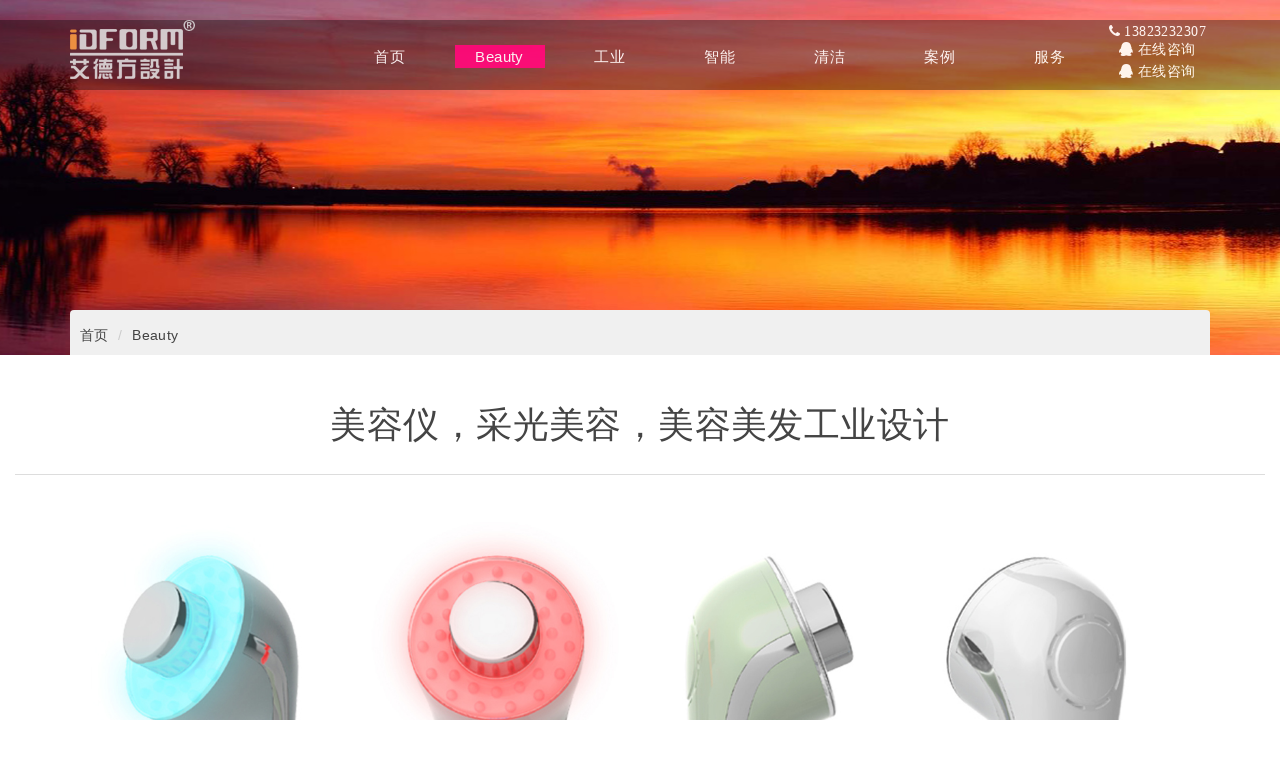

--- FILE ---
content_type: text/html
request_url: https://www.idform.cn/Beauty/201608081889.html
body_size: 4346
content:
<!DOCTYPE html PUBLIC "-//W3C//DTD XHTML 1.0 Transitional//EN" "http://www.w3.org/TR/xhtml1/DTD/xhtml1-transitional.dtd">
<html xmlns="http://www.w3.org/1999/xhtml">
<head>
<meta charset="utf-8" />
<title>美容仪，采光美容，美容美发工业设计</title>
<meta name="description" content="美容仪，采光美容，美容美发工业设计" />
<meta name="keywords" content="美容仪，采光美容，美容美发工业设计" />
<meta name="renderer" content="webkit">
<meta http-equiv="X-UA-Compatible" content="IE=edge,chrome=1">
<meta content="width=device-width, initial-scale=1.0, maximum-scale=1.0, user-scalable=0" name="viewport" />
<meta name="generator" content="idform 6.1.2"  data-variable="//www.idform.cn/|cn|156|89|5|idform" />
<link href="../favicon.ico" rel="shortcut icon" />
<!--[if IE]><script src="../public/js/html5.js" type="text/javascript"></script><![endif]-->
<link rel="stylesheet" type="text/css" href="../templates/idform/bootstrap/css/bootstrap.min.css" />
<link rel="stylesheet" type="text/css" href="../templates/idform/css/idform.css" />
<link rel="stylesheet" type="text/css" href="../templates/idform/Font-Awesome/css/font-awesome.min.css" /> 
</head>
<body>
<header>
  <div class="header1"></div>
  <div class="topbar-sticky nav1">
    <div class="container" >
	<a href="/" class="navbar-brand logo pull-left" title="工业设计,产品设计,外观设计,深圳工业设计公司,艾德方官网">
		<img src="../upload/201906/LOGO-52.png" alt="工业设计,产品设计,外观设计,深圳工业设计公司,艾德方官网" title="工业设计,产品设计,外观设计,深圳工业设计公司,艾德方官网" />
	</a>
	<nav class="navbar-right">
		<div class="navbar-header">
		  <button type="button" class="navbar-toggle collapsed" data-toggle="collapse" data-target="#bs-example-navbar-collapse-1" aria-expanded="false">
			<span class="sr-only">Toggle navigation</span>
			<span class="icon-bar"></span>
			<span class="icon-bar"></span>
			<span class="icon-bar"></span>
		  </button>
		</div>
		<div class="navbar-collapse nav-collapse collapse navbar-header" id="bs-example-navbar-collapse-1">
			<ul class="nav navbar-nav">
				<li class="active list"><a href="/" title="首页" class="nt"><span>Home</span><i>首页</i></a></li>


				<li class="active list"><a href="../Beauty/" 0 title="Beauty" class="nt now"><span>Beauty</span><i>美妆</i></a></li>



				<li class="active list"><a href="../Industry/" 0 title="Industry" class="nt "><span>Industry</span><i>工业</i></a></li>



				<li class="active list"><a href="../Intelligence/" 0 title="Intelligence" class="nt "><span>Intelligence</span><i>智能</i></a></li>



				<li class="active list"><a href="../Vacuum_clean/" 0 title="Vacuum" class="nt "><span>Cleaning</span><i>清洁</i></a></li>



				<li class="active dropdown list">
					<a href="../design_case/" class="dropdown-toggle nt " 0 title="Other" ><span>Other</span><i>案例</i></a>
					<ul class="dropdown-menu ">
					
					<li><a href="../design_case/年度设计承包_1.html" title="年度委托">年度委托</a></li>	

					<li><a href="../design_case/数码产品设计_1.html" title="数码产品">数码产品</a></li>	

					<li><a href="../design_case/家居产品设计_1.html" title="家居产品">家居产品</a></li>	

					<li><a href="../design_case/交通工具工业设计_1.html" title="交通工具">交通工具</a></li>	

					<li><a href="../design_case/照明产品设计_1.html" title="照明产品">照明产品</a></li>	

					<li><a href="../design_case/医疗设备工业设计_1.html" title="医疗设备">医疗设备</a></li>	

					<li><a href="../design_case/结构设计_1.html" title="结构设计">结构设计</a></li>	
						
					</ul>
				</li>



				<li class="active dropdown list">
					<a href="../service/" class="dropdown-toggle nt " 0 title="Service" ><span>Service</span><i>服务</i></a>
					<ul class="dropdown-menu ">
					
					<li><a href="../service/服务项目.html" title="服务项目">服务项目</a></li>	

					<li><a href="../service/设计流程.html" title="设计流程">设计流程</a></li>	

					<li><a href="../service/Contact.html" title="联系我们">联系我们</a></li>	

					<li><a href="../service/公司简介.html" title="公司简介">公司简介</a></li>						</ul>
				</li>



				<li class="lang">		  
				<div class="0"><i class="fa fa-phone">  13823232307</i></div>
			    <a href="http://wpa.qq.com/msgrd?v=3&uin=29779287&site=qq&menu=yes" rel="nofollow" target="_blank"><div class="1"><i class="fa fa-qq">  在线咨询</i></div></a>
                            <a href="http://wpa.qq.com/msgrd?v=3&uin=327631415&site=qq&menu=yes" rel="nofollow" target="_blank"><div class="2"><i class="fa fa-qq">  在线咨询</i></div></a>
				</li>






			</ul>
		</div><!-- /.navbar-collapse -->
	</nav>
	</div>
  </div><!-- /.container-fluid -->
</header>
<script src="../templates/idform/js/jquery.min.js"></script>
<div class="md_position">
	<div class="container">
		<ol class="breadcrumb">
			<li><a href="/" title="首页">首页</a></li>
			<li><a href=../Beauty/ >Beauty</a></li>
		</ol>
	</div>
</div>

<style>
.ad-gallery .ad-image-wrapper{ height:500px;}
</style>
<div class="col-md-12 col-sm-12 textbox" align="center">
					<h1 class='met_title ' style=" padding-bottom:20px; padding-top:30px "><span>美容仪，采光美容，美容美发工业设计</span></h1>
					<div class="clearfix nav-tabs"></div>
		            <ul >
</div>
				
				
<section class="md_product md_showporduct">
			<div class="showporduct">
            <div class='imgshow'>
            <div class='row'>
                <div class="col-md-12 col-sm-12 imgbox">

	<ul class="danimgbox" id="lightgallery">
		<li data-src="../upload/201608/2-4.jpg">
			<img src="../upload/201608/2-4.jpg" width="100%" class="img-responsive" alt="美容仪，采光美容，美容美发工业设计" />
		</li>
    </ul>

				</div>
		        
	        </div>
	        </div>
			<ul class="nav nav-tabs" role="tablist" align="center">
				<div class="met_editor"><h3 class='met_title '><span>详细描述</span></h3></div>
				<div class="met_editor">美容仪，采光美容，美容美发工业设计</div>
				<div class="met_editor" align="center"><div class="bdsharebuttonbox"><a href="/" class="bds_more" data-cmd="more"></a><a href="/" class="bds_qzone" data-cmd="qzone" title="分享到QQ空间"></a><a href="/" class="bds_tsina" data-cmd="tsina" title="分享到新浪微博"></a><a href="/" class="bds_tqq" data-cmd="tqq" title="分享到腾讯微博"></a><a href="/" class="bds_renren" data-cmd="renren" title="分享到人人网"></a><a href="/" class="bds_weixin" data-cmd="weixin" title="分享到微信"></a></div><script>window._bd_share_config={"common":{"bdSnsKey":{},"bdText":"","bdMini":"2","bdMiniList":false,"bdPic":"","bdStyle":"1","bdSize":"16"},"share":{}};with(document)0[(getElementsByTagName("head")[0]||body).appendChild(createElement("script")).src="http://bdimg.share.baidu.com/static/api/js/share.js?v=89860593.js?cdnversion="+~(-new Date()/36e5)];</script></div>
												<div class="col-md-12 col-xs-12">
									
								</div>
			</ul>
			<div class="tab-content"><div class="met_editor"><div class="table-responsive" width="100%" align="center"><p>美容仪，采光美容，美容美发<a title='工业设计,深圳工业设计' target='_blank' href='http://www.idform.cn' class='seolabel'>工业设计,产品设计</a></p><div id="metinfo_tag">标签:&nbsp&nbsp<a href="../search/search.php?searchtype=0&searchword=%E7%BE%8E%E5%AE%B9%E4%BB%AA%EF%BC%8C%E9%87%87%E5%85%89%E7%BE%8E%E5%AE%B9%EF%BC%8C%E7%BE%8E%E5%AE%B9%E7%BE%8E%E5%8F%91%E5%B7%A5%E4%B8%9A%E8%AE%BE%E8%AE%A1&lang=cn" target="_blank">美容仪，采光美容，美容美发工业设计</a></div></div></div></div>
		</div>
	
</section>
<!--﻿-->
	<footer class="construct">
		<div class="container">
			<div class="row">

				<div class="col-lg-3 col-md-3 col-sm-6 col-xs-6 widget">
				    <h3>案例分类</h3>
					<ul class="design_case col-md-12 col-sm-12">
                <p class="wn">
	              <a href="../Beauty/" title="Beauty">Beauty</a> 
	              <a href="../Industry/" title="Industry">Industry</a>    
	           </p>
                <p class="wn">
				  <a href="../Vacuum_clean/" title="Vacuum">Vacuum</a> 
				  <a href="../Intelligence/" title="Intelligence">Intelligence</a>                    
	           </p>
                <p class="wn">
				  <a href="../case/一站式设计服务_1.html" title="一站服务">一站服务</a>    
	              <a href="../design_case/年度设计承包_1.html" title="年度委托">年度委托</a>
	           </p>
                <p class="wn">
				  <a href="../design_case/数码产品设计_1.html" title="数码产品">数码产品</a>      
	              <a href="../design_case/家居产品设计_1.html" title="家居产品">家居产品</a>    
	           </p>
                <p class="wn">
	              <a href="../design_case/交通工具工业设计_1.html" title="交通工具">交通工具</a>
	              <a href="../design_case/照明产品设计_1.html" title="照明产品">照明产品</a>      
	           </p>
                <p class="wn">
	              <a href="../design_case/医疗设备工业设计_1.html" title="医疗设备">医疗设备</a>    
	              <a href="../design_case/结构设计_1.html" title="结构设计">结构设计</a>          
	           </p>
					</ul>

				</div>
				
				<div class="col-lg-3 col-md-3 col-sm-6 col-xs-6 widget">
					<h3>最热文章</h3>
					<ul class="our-services">

	
		<li class="ohto wn"><a href="../news/设计管理中的企业产品概念.html" title="设计管理中的企业产品概念" >设计管理中的企业产品概念</a></li>
	

	
		<li class="ohto wn"><a href="../news/工业设计让你的品牌鲜活起来.html" title="工业设计让你的品牌鲜活起来！" >工业设计让你的品牌鲜活起来！</a></li>
	

	
		<li class="ohto wn"><a href="../news/工业设计策略.html" title="B&O工业设计策略" >B&O工业设计策略</a></li>
	

	
		<li class="ohto wn"><a href="../news/工业设计定义.html" title="工业设计定义" >工业设计定义</a></li>
	

	
		<li class="ohto wn"><a href="../news/工业设计-结构设计的经验分享.html" title="工业设计-结构设计的经验分享" >工业设计-结构设计的经验分享</a></li>
	

	
		<li class="ohto wn"><a href="../news/工业设计程序的步骤.html" title="工业设计程序的步骤" >工业设计程序的步骤</a></li>
	

	
		<li class="ohto wn"><a href="../news/工业设计-产品的文化设计.html" title="工业设计-产品的文化设计" >工业设计-产品的文化设计</a></li>
	

					</ul>
				</div>
				
				
				<div class="col-lg-3 col-md-3 col-sm-6 col-xs-6 widget clearboth-tab clearboth-480">
					<h3>最新文章</h3>
					<ul class="our-services">
	
						<li class="ohto wn"><a href="../news/工业设计哪家好，产品设计哪家好，外观设计哪家好.html" title="工业设计哪家好，产品设计哪家好，外观设计哪家好，工业设计哪里强，产品设计哪家强?" >工业设计哪家好，产品设计哪家好，外观设计哪家好，工业设计哪里强，产品设计哪家强?</a></li>
	
						<li class="ohto wn"><a href="../news/工业设计好坏的评定怎么评定.html" title="工业设计好坏的评定怎么评定" >工业设计好坏的评定怎么评定</a></li>
	
						<li class="ohto wn"><a href="../news/产品持续创新—苹果企业文化的灵魂.html" title="产品持续创新—苹果企业文化的灵魂" >产品持续创新—苹果企业文化的灵魂</a></li>
	
						<li class="ohto wn"><a href="../news/工业设计评审标准.html" title="工业设计评审标准" >工业设计评审标准</a></li>
	
						<li class="ohto wn"><a href="../news/真空镀膜技术.html" title="真空镀膜技术" >真空镀膜技术</a></li>
	
						<li class="ohto wn"><a href="../news/工业设计改变的世界—苹果奇迹.html" title="工业设计改变的世界—苹果奇迹" >工业设计改变的世界—苹果奇迹</a></li>
	
						<li class="ohto wn"><a href="../news/深度解析-优秀设计的设计思维与方法.html" title="深度解析-优秀设计的设计思维与方法" >深度解析-优秀设计的设计思维与方法</a></li>
	
					</ul>
				</div>
				
				
				<div class="col-lg-3 col-md-3 col-sm-6 col-xs-6 widget">
					<h3>联系我们</h3>
					<ul class="contact-info">

						<li> <span class="text"><p><span style="color: rgb(0, 176, 240); line-height: 15px; font-size: 12px;">深圳公司</span><span style="color:#FF3300;font-size: 12px;">※谢绝推销、广告※</span></p></span></li>

						<li><i class="fa fa-male"></i> <span class="text">黄先生</span></li>

						<li><i class="fa fa-phone"></i> <span class="text">13823232307</span></li>

						<li><i class="fa fa-envelope-o"></i> <span class="text">info@idform.cn</span></li>

						<li> <span class="text"><p style="text-align:center"><img src="../upload/202010/20190711080747.jpg" width="130" height="130" title="工业设计,产品设计,美容仪器产品设计" alt="工业设计,产品设计,美容仪器产品设计"/></p></span></li>

					</ul>
				</div>
				
			</div>
		</div>
	</footer>
	
	
	<section id="bottom-bar" class="construct">
		<div class="container">
			<div class="row">
			
				<div class="copyright footleft col-md-8 col-sm-8">
					<p><a href='../service/服务项目.html'  title='服务项目'>服务项目</a><a href='../news/工业设计行业动态_1.html'  title='行业动态'>行业动态</a><a href='../Beauty/' 0 title='Beauty'>Beauty</a><a href='../news/工业设计资讯_1.html'  title='设计资讯'>设计资讯</a><a href='../Industry/' 0 title='Industry'>Industry</a><a href='../news/工业设计欣赏_1.html'  title='设计欣赏'>设计欣赏</a><a href='../service/设计流程.html'  title='设计流程'>设计流程</a><a href='../news/工业设计资源_1.html'  title='设计资源'>设计资源</a><a href='../service/Contact.html' 0 title='联系我们'>联系我们</a><a href='../Intelligence/' 0 title='Intelligence'>Intelligence</a><a href='../service/公司简介.html'  title='公司简介'>公司简介</a><a href='../Vacuum_clean/' 0 title='Vacuum'>Vacuum</a><a href='../design_case/' 0 title='Other'>Other</a><a href='../service/' 0 title='Service'>Service</a><a href='//www.idform.cn/link/'  title='友情链接'>友情链接</a><a href='../search/'  title='站内搜索'>站内搜索</a><a href='../service/' 0 title='招贤纳士'>招贤纳士</a><a href='../news/'  title='News'>News</a><a href='../sitemap/'  title='网站地图'>网站地图</a><a href='http://www.idform.com.cn'  title='工业设计'>工业设计</a><a href='http://www.idfore.com'  title='产品设计'>产品设计</a></p>
				</div>
				<div class="credit footright"><p><p>© 2013 ShenZhen IDFORM Industrial Design Co.,Ltd. </p>
<p><p><a href="https://beian.miit.gov.cn" target="_parent">粤ICP备13013459号-1</a></p></p>
<p><p>工业设计,产品设计,外观设计,深圳工业设计公司,深圳工业设计,深圳艾德方工业产品设计公司</p></p>
</p>
				</div>
				<div>										

                 </div>
			</div>
		</div> 
	</section>
<script src="../templates/idform/bootstrap/js/bootstrap.min.js"></script>



<script src="../templates/idform/js/jquery.plugin.min.js" type="text/javascript"></script>
<script type="text/javascript" src="../templates/idform/js/ad-gallery/jquery.ad-gallery.pack.js"></script>
<link rel="stylesheet" type="text/css" href="../templates/idform/js/LightBox/css/lightgallery.css" />
<script src="../templates/idform/js/LightBox/js/lightgallery.min.js"></script>
<script src="../templates/idform/js/LightBox/js/lg-zoom.min.js"></script>
<script src="../templates/idform/js/imgshow.js"></script>
 
 
<script src="../templates/idform/js/sys.js"></script>
<script src="../templates/idform/js/idform.js"></script>
<script type="text/javascript">
var _bdhmProtocol = (("https:" == document.location.protocol) ? " https://" : " http://");
document.write(unescape("%3Cscript src='" + _bdhmProtocol + "hm.baidu.com/h.js%3Fedfaf1f9df38f9932bf3f571aae724f7' type='text/javascript'%3E%3C/script%3E"));
</script>
</body>
</html>


--- FILE ---
content_type: text/css
request_url: https://www.idform.cn/templates/idform/css/idform.css
body_size: 10647
content:
body{ font:14px/1.5 "Helvetica Neue",Helvetica,Arial,"Microsoft Yahei","Hiragino Sans GB","Heiti SC","WenQuanYi Micro Hei",sans-serif; color:#444; letter-spacing: .03em; }
a{ color:#444;}
a:hover{ color:#000;}
header{ background-color:#fff; z-index:9;}
header .navbar-brand{ padding:0px; height:50px; font-size:0px; line-height:50px; z-index:2999;}
header .navbar-brand img{ max-height:45px; display:inline;z-index:2999;}
header nav.navbar{ height:50px; line-height:50px; z-index:2999;}
header nav button.navbar-toggle{ background:#333; margin-top:8px; margin-right:0px; overflow:hidden;z-index:2999;}
header nav button.navbar-toggle .icon-bar{ background:#fff;z-index:2999;}
header nav ul.nav li:hover{background:#FE0378;bottom:-1px;}
header nav ul.nav li.list a.now span{background:#E6C903;bottom:-1px;}
header nav ul.nav li.list{ font-size:15px; color:#fff;z-index:2999;}
header nav ul.nav li a i{ display:block;font-style: normal;color:#fff; }
header nav ul.nav li.lang{padding:4px 4px; display: block; color:#FE0378;background:none; z-index:2999;}
header nav ul.nav li.lang a{padding:4px 4px; color:#fff;background:none;}
header nav ul.nav li.lang a:hover{ background:#FE0378; }
header nav ul.nav li.lang a.now span{background:#E6C903;bottom:-1px;}
header nav ul.nav li.lang li a{padding:5px 5px; color:#fff; background: transparent url(alpha.png) repeat;}
header nav ul.nav li.lang ul.dropdown-menu li a{ color:#fff; }
header nav ul.navbar-nav li a.nt:hover,header nav ul.navbar-nav li a.dropdown-toggle:hover{ background:#ff00ff;color:#fff;height:50px;}
header nav ul.navbar-nav li a.nt:focus,header nav ul.navbar-nav li a.dropdown-toggle,header nav ul.navbar-nav li a.dropdown-toggle:focus{ background:none; color:#fff;}
header .dropdown .dropdown-menu{ border-radius:0px; left:0px; top:68px; color:#ff00ff; z-index:999;}
header nav ul.navbar-nav li .dropdown-menu li a{ padding:8px 15px; color:#fff;}
header nav ul.navbar-nav li .dropdown-menu li a:hover{ color:#fff;background:#FE0378;}
	header nav ul.nav li.lang 0{padding:4px 4px;font-size:12px; color:#fff; position:absolute; top:0px; left:0px; height:15px; line-height:15px; }
	header nav ul.nav li.lang 1{padding:4px 4px;font-size:12px; color:#fff; position:absolute; top:20px; left:0px; height:15px; line-height:15px; }
	header nav ul.nav li.lang 2{padding:4px 4px;font-size:12px; color:#fff; position:absolute; bottom:0px; left:0px; height:15px; line-height:15px; }

.ohto{overflow:hidden;text-overflow:ellipsis; -o-text-overflow:ellipsis; -webkit-text-overflow:ellipsis; -moz-text-overflow:ellipsis; }
.wn{white-space:nowrap;}
.w100{width:100%;}


@media (min-width: 768px) { 
    header nav.navbar{ height:20px; line-height:20px; z-index:2999;}
	header .navbar-brand{ height:70px; line-height:70px; z-index:1999;}
	header .navbar-brand img{ max-height:70px; z-index:1999;}
	header li.dropdown:hover .dropdown-menu{display: block; background: transparent url(alpha.png) repeat; z-index:999; }
	header nav ul.nav li.lang{  color:#fff; background:none;z-index:999;} 
	header nav ul.nav li.list{ font-size:15px; padding-bottom:20px;z-index:999; }
	
	header nav ul.nav li.list a.nt{ display:block; margin-top:25px; position:relative; height:23px; line-height:23px; overflow:hidden; width:50px; text-align:center; padding:0px;z-index:999; }
	header nav ul.nav li.list i,header nav ul.nav li.list span{
		transition: top 0.5s; 
		-moz-transition: top 0.5s; /* Firefox 4 */ 
		-webkit-transition: top 0.5s; /* Safari 和 Chrome */
		-o-transition: top 0.5s; /* Opera */
	}

	header nav ul.nav li.list span{ position:absolute; top:23px; left:0px; height:23px; line-height:23px; }
	header nav ul.nav li.list a.nt:hover,header nav ul.nav li.list a.now{ background:#FE0378; }
	header nav ul.nav li.list a.nt:hover i,header nav ul.nav li.list a.now i{ top:-23px; }
	header nav ul.nav li.list a.nt:hover span,header nav ul.nav li.list a.now span{ top:0px; background:#FE0378;}
	header nav ul.nav li.list a.now{ color:#fff; background:#FE0378;}
	header nav ul.navbar-nav li .dropdown-menu:before {
		position: absolute;
		top: -7px;
		left: 19px;
		display: inline-block;
		border-right: 7px solid transparent;
		border-bottom: 7px solid #ccc;
		border-left: 7px solid transparent;
		border-bottom-color: rgba(0,0,0,0.2);
		content: '';
	}
	header nav ul.navbar-nav li .dropdown-menu:after {
		position: absolute;
		top: -6px;
		left: 20px;
		display: inline-block;
		border-right: 6px solid transparent;
		border-bottom: 6px solid #fff;
		border-left: 6px solid transparent;
		content: '';
	}
}
@media (min-width: 780px) { 
	header nav ul.nav li.list a.nt{ width:50px; }
	header nav ul.nav li.list i{ width:50px;}
	header nav ul.nav li.list span{ width:50px;}
}
@media (min-width: 1000px) { 
	header nav ul.nav li.list a.nt{ width:70px; }
	header nav ul.nav li.list i{ width:70px;}
	header nav ul.nav li.list span{ width:70px;}

}
@media (min-width: 1200px) { 
	header nav ul.nav li.list a.nt{ width:90px; }
	header nav ul.nav li.list i{ width:90px;}
	header nav ul.nav li.list span{ width:90px;}

}

.topbar-sticky 	{width: 100%; position: absolute;background: transparent url(alpha.png) repeat; z-index: 11; margin-top: 20px; min-height: 45px;  display:block; 
    /*IE6 ??position:fixed;?TD§μ??a??*/     
    opacity:0.9;  
    /*?a??IE6??png24±3?°2?í??÷*/  

    _filter: progid:DXImageTransform.Microsoft.AlphaImageLoader(enabled=true, sizingMethod=noscale, src="alpha.png"); 

}
.top_design   {width: 100%; z-index: 21; display:block; 
    /*IE6 ??position:fixed;?TD§μ??a??*/     
    opacity:0.9;  
    /*?a??IE6??png24±3?°2?í??÷*/  

    _filter: progid:DXImageTransform.Microsoft.AlphaImageLoader(enabled=true, sizingMethod=noscale, src="alpha.png"); 

}

.header1{ width:100%} 
.nav1{width:100%; text-align:center;} 
.nav1 li{ padding:0 10px;} 
.nav1 li a{ text-decoration:none; } 
.nav1 li a:hover{ text-decoration:underline;} 
.nav1 ul{ list-style:none;} 
.navFix1{ position:fixed; left:0; top:0; _position:absolute; top:expression((offsetParent.scrollTop)+0); z-index:2;}

/*banner*/

body, div, ul, li { margin: 0; padding: 0; }
img { border: 0; }
li { list-style: none; }
.wrapper { width: 1200px; margin: 0 auto; position: relative; }
.idform { width: 100%; margin: 0 auto; position: relative; }
#banner { width: 100%; height: 900px; background: #000; overflow: hidden; position: relative; }
#beauty_design { width: 100%; height: 100%;background: #8c6aac; overflow: hidden; position: relative; }
#cleaning_design { width: 100%; height: 100%;background: #978fc0; overflow: hidden; position: relative; }
#security_design { width: 100%; height: 100%;background: #d99e77; overflow: hidden; position: relative; }
#lighting_design  { width: 100%; height: 100%;background: #98BAB2; overflow: hidden; position: relative; }
#handheld { width: 100%; height: 100%;background: #CA9898; overflow: hidden; position: relative; }
#digit_design { width: 100%; height: 100%;background: #BA9898; overflow: hidden; position: relative; }
#banner_img { display: block; position: relative; }
#idform_design { position: relative; }
#idform_design .idea {position: relative; width: 100%; height: 100%;}
#idform_design .idea_txt {position: absolute; color: #fff; text-shadow: 2px 1px rgba(51,51,51,0.3); z-index:1;  width: 100%; text-align:center; line-height:25px; font-size:18px;}
#idform_design .idea_txt h1 { font: bold 36px/60px Microsoft YaHei; z-index:1;}
#idform_design .idea_txt a{color: #fff; }
@media (min-width: 300px) { 
#idform_design .idea_txt {position: absolute; color: #fff; text-shadow: 2px 1px rgba(51,51,51,0.3); z-index:1;  width: 100%; text-align:center; line-height:16px; font-size:12px;}
#idform_design .idea_txt h1 { font: bold 22px/40px Microsoft YaHei; z-index:1;}
}
@media (min-width: 768px) { 
#idform_design .idea_txt {position: absolute; color: #fff; text-shadow: 2px 1px rgba(51,51,51,0.3); z-index:1;  width: 100%; text-align:center; line-height:19px; font-size:14px;}
#idform_design .idea_txt h1 { font: bold 27px/45px Microsoft YaHei; z-index:1;}
}
@media (min-width: 992px) { 
#idform_design .idea_txt {position: absolute; color: #fff; text-shadow: 2px 1px rgba(51,51,51,0.3); z-index:1;  width: 100%; text-align:center; line-height:22 px; font-size:16px;}
#idform_design .idea_txt h1 { font: bold 30px/50px Microsoft YaHei; z-index:1;}
}
    #banner_img li { position: absolute; top: 0; left: 0; width: 100%; height: 900px; background-position: center; background-size: cover; display: none; }
        /*ñͼƬ-------ʼ*/
        #banner_img li.item1 { background-image: url(//www.idform.cn/upload/images/banner_design_1.jpg); display: block; }
        #banner_img li.item2 { background-image: url(//www.idform.cn/upload/images/banner_design_2.jpg); }
        #banner_img li.item3 { background-image: url(//www.idform.cn/upload/images/banner_design_3.jpg); }
        #banner_img li.item4 { background-image: url(//www.idform.cn/upload/images/banner_design_4.jpg); }
        #banner_img li.item5 { background-image: url(//www.idform.cn/upload/images/banner_design_5.jpg); }
        #banner_img li.item6 { background-image: url(//www.idform.cn/upload/images/banner_design_6.jpg); }
        #banner_img li.item7 { background-image: url(//www.idform.cn/upload/images/banner_design_7.jpg); }
        #banner_img li.item8 { background-image: url(//www.idform.cn/upload/images/banner_design_8.jpg); }
    /*ñͼƬ--------*/

    #banner_img .ad_img { position: absolute; right: 10px; top: 80px; width: 800px; height: 680px; }
    #banner_img .ad_txt { position: absolute; left: 10px; top: 170px; color: #fff; text-shadow: 2px 1px rgba(51,51,51,0.3); z-index:1; line-height:25px;}
        #banner_img .ad_txt h1 { font: bold 36px/60px Microsoft YaHei; z-index:1;}
        #banner_img .ad_txt a { color: #fff;z-index:1;}
#banner_ctr { position: absolute; width: 960px; height: 122px; margin-left: -480px; left: 50%; bottom: 40px; z-index: 1; }
    #banner_ctr ul { width: 960px; height: 122px; background: url(//www.idform.cn/upload/images/serv_ico.png) center no-repeat; font-size: 0; line-height: 0; position: relative; z-index:1;}
    #banner_ctr li { display: block; float: left; width: 115px; height: 122px; cursor: pointer; }
        #banner_ctr li.first-item { width: 20px; -webkit-border-radius: 20px 0 0 20px; -moz-border-radius: 20px 0 0 20px; border-radius: 20px 0 0 20px; cursor: default; }
        #banner_ctr li.last-item { width: 20px; -webkit-border-radius: 0 20px 20px 0; -moz-border-radius: 0 20px 20px 0; border-radius: 0 20px 20px 0; cursor: default; }
#drag_ctr { position: absolute; top: -7px; left: 20px; width: 115px; height: 136px; -webkit-border-radius: 5px; -moz-border-radius: 5px; border-radius: 5px; bottom: 170px; }
#drag_arrow { position: absolute; top: -13px; left: 20px; width: 115px; height: 136px; background: url(//www.idform.cn/upload/images/drag_banner_arrow.png) center 14px no-repeat; }
	



.index_banner{ height:300px; background:#f5f5f5; overflow:hidden; }
.index_banner ul{ padding:0px;}
.index_banner .flexslider{ border:0;}
.index_banner .flex-control-nav{ bottom:10px; z-index:9;}
.index_banner .flexslider .slides li a{ display:block; font-size:0px; width:100%; height:100%; }
.index_banner .flexslider .slides li{ height:300px; }
@media (min-width: 480px) { 
	.index_banner{ height:300px; }
	.index_banner .flexslider .slides li{ height:300px; }
}
@media (min-width: 768px) { 
	.index_banner{ height:400px; }
	.index_banner .flexslider .slides li{ height:400px; }
}
@media (min-width: 992px) { 
	.index_banner{ height:495px; }
	.index_banner .flexslider .slides li{ height:495px; }
}


/*联系列表*/
.contactlist{ text-align:center; }
.contactlist .list{ margin:10px 0px;}
.contactlist i.fa{ color:#000; font-size:25px; width:35px; text-align:center; height:45px; line-height:45px;}
.contactlist p{ display:inline-block; position:relative; bottom:5px; margin-bottom:0px; font-size:14px; }
.contactlist a:hover,.contactlist a:focus{ text-decoration:none; }
.contactlist .qq i.fa{ color:#0094d1; }
.contactlist .weixin i.fa{ color:#51c332; }
.contactlist .weibo i.fa{ color:#e6162d; }
.contactlist .tel{ margin-top:0px; }
.contactlist .tel i.fa{ font-size:30px; }
.contactlist .tel p{ font-size:18px; }
@media (min-width: 768px) { 
	.contactlist .list{ margin:0px;}
	.contactlist i.fa{ font-size:26px; width:40px; height:60px; line-height:60px; }
	.contactlist p,.contactlist .tel p{ font-size:14px; }
}
@media (min-width: 1200px) { 
	.contactlist i.fa{ font-size:30px; }
	.contactlist p{ font-size:16px; }
}
.modal-content{ border-radius:0;}
/*首页内容*/
#index h1{  width: 100%; position: absolute; z-index: 10; display:block; opacity:0;margin-top: 0px; min-height: 40px; color:#fff;}
#index h1 i{ display:block; font: bold 36px/60px Microsoft YaHei; color:#fff;}
#index h1:hover{ font-size:30px; text-align:center; width: 100%; position: absolute;background: #FE0378; z-index: 10; display:block;opacity:0.7; margin-top: 0px; min-height: 40px;}
#index h1 em{ display:block; margin:5px 20px; color:#ff6705; font: bold 36px/60px Microsoft YaHei; }
@media (min-width: 768px) { 
	#index h6 em,#index h6 i{ display:inline;}
}
#index .case{ padding:4px 0px;background:#FE0378; width: 100%; margin-bottom: -4px; }
design_case{ background:#FE0378; width: 100%; }
#index .case .row{ margin:0px -1px; width: 100%;}
#index .case .list{ margin-bottom:0px; padding:0px 0px; }
#index .case .list_box{ margin-bottom:0px; }
#index .case .list a{ display:block; line-height:1;}
.grid{overflow:hidden;margin:0;width:100%;list-style:none;text-align:center}
.grid figure{position:relative;z-index:1;width:100%;text-align:center}
.grid figure img{opacity:1;width:100%;}
.grid figure figcaption{  display: inline-block;
  vertical-align: middle;
  -webkit-transform: translateZ(0);
  transform: translateZ(0);
  box-shadow: 0 0 1px rgba(0, 0, 0, 0);
  -webkit-backface-visibility: hidden;
  backface-visibility: hidden;
  -moz-osx-font-smoothing: grayscale;
  position: relative;
  -webkit-transition-property: color;
  transition-property: color;
  -webkit-transition-duration: 0.5s;
  transition-duration: 0.5s;}
.grid figure figcaption::after,.grid figure figcaption::before{  content: "";
  position: absolute;
  z-index: -1;
  top: 0;
  left: 0;
  right: 0;
  bottom: 0;
  background: #2098d1;
  opacity:0.7; 
  -webkit-transform: scaleY(0);
  transform: scaleY(0);
  -webkit-transform-origin: 50% 100%;
  transform-origin: 50% 100%;
  -webkit-transition-property: transform;
  transition-property: transform;
  -webkit-transition-duration: 0.5s;
  transition-duration: 0.5s;
  -webkit-transition-timing-function: ease-out;
  transition-timing-function: ease-out;
}
.grid figure a,.grid figure figcaption{position:absolute;top:0;left:0;width:100%;height:100%}

.grid figure h2{letter-spacing:1px;position:absolute;top:35%;left:0;width:100%; font-size:20px;}
.grid figure p{letter-spacing:1px;position:absolute;top:55%;left:0;width:100%;}

figure.effect-layla{background:#000}

figure.effect-layla figcaption:hover, figure.effect-layla figcaption:focus, figure.effect-layla figcaption:active {
  color: white;
}
figure.effect-layla figcaption:hover:before, figure.effect-layla figcaption:focus:before, figure.effect-layla figcaption:active:before {
  -webkit-transform: scaleY(1);
  transform: scaleY(1);
  -webkit-transition-timing-function: cubic-bezier(0.52, 1.64, 0.37, 0.66);
  transition-timing-function: cubic-bezier(0.52, 1.64, 0.37, 0.66);
}

figure.effect-layla p{text-transform:none;opacity:0;-webkit-transform:translate3d(0,-10px,0);transform:translate3d(0,-10px,0)}
figure.effect-layla h2{text-transform:none;opacity:0;-webkit-transform:translate3d(0,-10px,0);transform:translate3d(0,-10px,0)}
figure.effect-layla:hover img{opacity:.7}

figure.effect-layla:hover p{opacity:1;-webkit-transform:translate3d(0,0,0);transform:translate3d(0,0,0)}
figure.effect-layla:hover h2{opacity:1;-webkit-transform:translate3d(0,0,0);transform:translate3d(0,0,0)}
@media (min-width: 768px) { 
	.grid figure h2{letter-spacing:1px;position:absolute;top:25%;left:0;width:100%; font-size:14px;}
    .grid figure p{letter-spacing:1px;position:absolute;top:55%;left:0;width:100%;font-size:8px;}
}

@media (min-width: 900px) { 
	.grid figure h2{letter-spacing:1px;position:absolute;top:30%;left:0;width:100%; font-size:20px;}
    .grid figure p{letter-spacing:1px;position:absolute;top:59%;left:0;width:100%;font-size:12px;}
}

@media (min-width: 1200px) { 
	.grid figure h2{letter-spacing:1px;position:absolute;top:35%;left:0;width:100%; font-size:20px;}
    .grid figure p{letter-spacing:1px;position:absolute;top:55%;left:0;width:100%;font-size:12px;}
}


#index .video{ padding:4px 0px;background:#FE0378; width: 100%; margin-bottom: -4px;}
#index .video .row{ margin:0px 0px; }
#index .video .list{ margin-bottom:0px; padding:0px 0px; }
#index .video .list a{ display:block; line-height:1;}
#index .video .list img{ width:100%; }
#index .video .listx{ margin-bottom:0px; padding:0px 0px; }

#index .video .imgbox{ position:relative; cursor:pointer; overflow:hidden; padding:0px 0px;margin-bottom:0px;}
#index .video .imgbox i.fa{ position:absolute; z-index:9; top:50%; left:50%; width:120px; height:120px; line-height:120px; margin-top:-60px; margin-left:-60px;  }
#index .video .imgbox i.fa{ font-size:100px; color:#fff; opacity:0.9; text-align:center; }
#index .video .imgbox .foot{ position:absolute; z-index:8; width:100%; bottom:-400px; background:#000; color:#fff; opacity:0.7; }
#index .video .imgbox .foot h3{ padding:10px; margin:0px; }
#index .video .imgbox .foot p{ padding:0px 10px 10px; margin-bottom:0px; }
#index .video .list .listx{ font-size:0px; }
#index .video .list .listx .imgbox i.fa{ font-size:70px; }
@media (min-width: 1200px) { 
	#index .video .imgbox i.fa{ 
		opacity:0; 
		transition: opacity 0.7s; 
		-moz-transition: opacity 0.7s; /* Firefox 4 */ 
		-webkit-transition: opacity 0.7s; /* Safari 和 Chrome */
		-o-transition: opacity 0.7s; /* Opera */
	}
	#index .video .imgbox .foot{
		transition: bottom 0.7s; 
		-moz-transition: bottom 0.7s; /* Firefox 4 */ 
		-webkit-transition: bottom 0.7s; /* Safari 和 Chrome */
		-o-transition: bottom 0.7s; /* Opera */
	}
	#index .video .imgbox:hover .foot{ bottom:0px;}
	#index .video .imgbox:hover i.fa{ opacity:1;}
}

#index .price{ padding:50px 0px; background:#f2f2f2;  }
#index .price .list{ text-align:center; margin-bottom:40px; }
#index .price .list h3{ font-size:22px; color:#333; margin:10px 0px 15px;}
#index .price .list i{ display:block; margin:20px 0px; font-style:normal; font-size:22px; color:#ff6705;}
#index .price .list .lbox{ background:#fff; -webkit-box-shadow: 0 1px 2px 0 rgba(0,0,0,0.1); box-shadow: 0 1px 2px 0 rgba(0,0,0,0.1); padding:15px;}
#index .price .list a.btn{ border-radius:0;}
#index .price .list a.imgbox{ background:#fff; }
#index .price .list a.imgbox img{ 
	transition: opacity 0.5s; 
	-moz-transition: opacity 0.5s; /* Firefox 4 */ 
	-webkit-transition: opacity 0.5s; /* Safari 和 Chrome */
	-o-transition: opacity 0.5s; /* Opera */
	opacity:1;
	width:100%;
}
#index .price .list a.imgbox:hover img{ opacity:0.6; }
@media (min-width: 768px) { 
	#index .price .container{ padding:0px 6px; }
	#index .price .row{ margin:0px -6px; }
	#index .price .list{ padding:0px 6px; }
}
@media (min-width: 1200px) { 
}

#index .newslist{ padding:0px 0px;}
#index .newslist .list{ margin-bottom:20px; min-width: 25%}
#index .newslist .list li{float:left;list-style:none;}
#index .newslist .list a{ display:block; padding:10px; }
#index .newslist .list a{ 
	transition: background 0.7s; 
	-moz-transition: background 0.7s; /* Firefox 4 */ 
	-webkit-transition: background 0.7s; /* Safari 和 Chrome */
	-o-transition: background 0.7s; /* Opera */
}
#index .newslist .list a:hover{ background:#efefef; text-decoration:none; }
#index .newslist .list h4{ color:#000; height:26px; line-height:26px; overflow:hidden; }
#index .newslist .list p{ color:#888; height:60px; overflow:hidden; margin-bottom:0px;}
#index .newslist a.btn{ border-radius:0;}


/** ====== construct welcome styles ====== **/

#construction-welcome {
    background: #E9E9EA;
    -webkit-background-size: cover;
    background-size: cover;
    padding: 30px 0;
}
.single-construction-welcome .img-holder {
    border: 5px solid #fff;
    margin-bottom: 30px;
}
.single-construction-welcome .img-holder img {
    transition: all .3s ease;
}
.single-construction-welcome .img-holder:before {
    background: #DA9700;
}
.single-construction-welcome:hover .img-holder img {
    opacity: .45;
}
.single-construction-welcome:hover .img-holder:before, 
.single-construction-welcome:focus .img-holder:before, 
.single-construction-welcome:active .img-holder:before {
    -webkit-transform: scale(1);
    transform: scale(1);
}
.single-construction-welcome h2 {
    color: #000000;
    font-size: 18px;
	line-height: 25px;
    font-weight: 700;
    letter-spacing: .03em;
    text-transform: capitalize;
    margin: 0;
    margin-bottom: 0px;
}
.single-construction-welcome h2:after {
    content: '';
    width: 55px;
    background: #F7A238;
    height: 2px;
    display: block;
    margin-bottom: 15px;
    margin-top: 15px;
}
.single-construction-welcome h1 {
    color: #000000;
    font-size: 26px;
    line-height: 40px;
    font-weight: 700;
    letter-spacing: .03em;
    margin: 0;
    margin-bottom: 8px;
}
.single-construction-welcome p {
    font-size: 16px;
    line-height: 26px;
    color: #818080;
    font-weight: 500;
    margin: 0;
	max-height:30px;
}
.single-construction-welcome ul {
    margin-top: 19px;
}
.single-construction-welcome ul li {
    font-size: 14px;
    line-height: 28px;
    color: #818080;
    text-transform: uppercase;
}
.single-construction-welcome ul li .fa {
    margin-right: 10px;
	color: #818080;
	font-weight: 500;
}




/**
* Footer Styles.
**/

footer {
    background-size: cover;
}
footer .container {
    border-top: 4px solid #F69C00;
}
footer .container .col-lg-12 .request-for-qoute-wrap {
    text-align: center;
}
footer .container .col-lg-12 a.request-for-qoute {
    font-size: 20px;
    line-height: 30px;
    color: #fff;
    font-weight: 900;
    background: #F69C00;
    border: 1px solid #F69C00;
    text-transform: uppercase;
    display: inline-block;
    margin: auto;
    border: none;
    outline: none;
    padding: 0 30px;
}
footer .container .col-lg-12 a.request-for-qoute:hover,
footer .container .col-lg-12 a.request-for-qoute:focus {
    color: #F69C00;
}
footer .container .col-lg-12 a.request-for-qoute:before {
    background: #fff;
}
footer .footer-menu {
    margin-top: 35px;
    padding-bottom: 15px;
    border-bottom: 1px solid #1A4657;
    margin-bottom: 30px;
}
footer .footer-menu ul {
    text-align: center;
}
footer .footer-menu ul li {
    display: inline;
}
footer .footer-menu ul li a {
    display: inline-block;
    font-size: 13px;
    line-height: 45px;
    color: #14AFF8;
    text-transform: uppercase;
    padding: 0 30px;
    -webkit-transition: all .3s ease;
    transition: all .3s ease;
}
footer .footer-menu ul li a:hover {
    color: #F69C00;
}
footer .widget h3 {
    font-size: 13px;
    line-height: 22px;
    color: #14AFF8;
    text-transform: uppercase;
    margin: 0;
    padding-bottom: 15px;
    margin-bottom: 10px;
    border-bottom: 1px solid #0E3C4F;
}
footer .widget p {
    font-size: 14px;
    line-height: 24px;
    color: #7e959e;
}
footer .widget a.read-more {
    color: #3288B0;
    font-size: 14px;
    line-height: 24px;
}
footer .widget .social {
    text-align: left;
    margin-top: 10px;
}
footer .widget .social li {
    display: inline;
}
footer .widget .social li a {
    display: inline-block;
    width: 40px;
    height: 40px;
    border-radius: 50%;
    background: #F69C00;
    text-align: center;
    line-height: 40px;
    color: #224755;
    font-size: 17px;
    margin-right: 5px;
    -webkit-transition: all .3s ease;
    transform: rotate(0deg);
    transition: all .3s ease;
}
footer .widget .social li:hover a {
    color: #F69C00;
    -webkit-transform: rotate(360deg);
    -ms-transform: rotate(360deg);
    transform: rotate(360deg);
}
footer .widget .social li a:before {
    background: #fff;
}
footer .widget .popular-post li {
    padding-bottom: 9px;
    margin-bottom: 9px;
    border-bottom: 1px solid #0E3C4F;
}
footer .widget .popular-post li:last-child {
    border: none;
}
footer .widget .popular-post li a h5 {
    font-size: 14px;
    line-height: 18px;
    color: #7e959e;
    margin: 0;
    margin-bottom: 5px;
    -webkit-transition: all .3s ease;
    transition: all .3s ease;
}
footer .widget .popular-post li a:hover h5 {
    color: #F69C00;
}
footer .widget .popular-post li p {
    color: #445058;
    margin-bottom: 0;
    font-size: 14px;
}
footer .widget .contact-info li {
    font-size: 12px;
    line-height: 17px;
    color: #7e959e;
    padding-bottom: 2px;
    margin-bottom: 5px;
    border-bottom: 1px solid #0E3C4F;
    padding-bottom: 5px;
}
footer .widget .contact-info li:last-child {
    border: none;
}
footer .widget .contact-info li .fa {
    font-size: 12px;
    margin-right: 3px;
}
footer .widget img.positioned {
    margin-top: -22px;
}
footer .footer-menu .footer-nav-toggler {
    display: none;
}

/** ====== footer construct styles ====== **/

footer.construct {
    background: #161616;
    padding: 20px 0 0px;
}
footer.construct .container {
    border-top: 0;
}
footer.construct .widget h3 {
    color: #EFA600;
    border-color: #262728;
}
footer.construct .widget .about {
    font-size: 14px;
    color: #636363;
    text-transform: capitalize;
    line-height: 24px;
    border-bottom: 1px solid #2C2C2E;
    display: block;
    padding-bottom: 10px;
    margin-bottom: 10px;
    transition: all .3s ease;
}
footer.construct .widget .popular-post li,
footer.construct .widget .contact-info li {
    border-color: #262728;
}
footer.construct .widget p,
footer.construct .widget .popular-post li a h5,
footer.construct .widget .contact-info li {
    color: #636363;
}
footer.construct .widget a.read-more {
    color: #EFA600;
}
footer.construct .widget .social li a {
    background: none;
    border: 1px solid #EFA600;
    color: #EFA600;
}
footer.construct .widget .social li a:hover {
    background: none;
    border: 1px solid #FFBB00;
    color: #000;
}
footer.construct .widget .social li a:before {
    background: none !important;

}
footer.construct .widget .popular-post li a:hover h5 {
    color: #FFBB00;
}
footer.construct .widget .contact-info li .fa {
    color: #636363;
}
footer.construct .widget .contact-info li i,
footer.construct .widget .contact-info li span {
    display: table-cell;
    vertical-align: middle;
}
footer.construct .widget .contact-info li span {
    line-height: 21px;
    padding-left: 15px;
}
footer.construct .widget .our-services li a {
    font-size: 14px;
    color: #636363;
    text-transform: uppercase;
    line-height: 20px;
    border-bottom: 1px solid #2C2C2E;
    display: block;
    padding-bottom: 10px;
    margin-bottom: 10px;
    transition: all .3s ease;
	
}

footer.construct .widget .design_case p a {
    font-size: 14px;
    color: #636363;
    text-transform: uppercase;
    border-bottom: 1px solid #2C2C2E;
    margin-bottom: 10px;
    transition: all .3s ease;
	line-height:36px;
	margin-right: 22%;
	
}

@media (min-width: 900px) { 
footer.construct .widget .design_case p a {
	    font-size: 14px;
    color: #636363;
    text-transform: uppercase;
    border-bottom: 1px solid #2C2C2E;
    margin-bottom: 10px;
    transition: all .3s ease;
	line-height:36px;
	margin-right: 18%;
	
}
}
@media (min-width: 780px) { 
footer.construct .widget .design_case p a {
	    font-size: 14px;
    color: #636363;
    text-transform: uppercase;
    border-bottom: 1px solid #2C2C2E;
    margin-bottom: 10px;
    transition: all .3s ease;
	line-height:36px;
	margin-right: 16%;
	
}
}



footer.construct .widget .design_case p a:hover {
    color: #FFBB00;
}
footer.construct .widget .our-services li a:hover:before,
footer.construct .widget .our-services li a:hover {
    color: #FFBB00;
}
footer.construct .widget .our-services li:last-child a {
    border-bottom: 0;
}
footer.construct .widget .our-services li a:before {
    font-family: 'FontAwesome';
    content: '\f105';
    color: #636363;
    font-size: 14px;
    line-height: 14px;
    margin-right: 15px;
    transition: all .3s ease;
}
footer.construct .widget img.positioned {
    margin-top: 0px;
    position: relative;
    bottom: 20px;
    width: auto;
    max-width: none;
    float: right;
}

/** ====== bottom bar construct styles ====== **/

#bottom-bar.construct {
    background: #0F0F0F;
}
#bottom-bar.construct .container p {
    
    color: #3F3F3F;
}

#bottom-bar .copyright, #bottom-bar .credit {
  float: none !important;
  width: 100%;
  text-align: center;
}
#bottom-bar .footright{margin-bottom:10px;}
#bottom-bar .footright p{line-height:20px;}
#bottom-bar .link p{line-height:24px; margin-right:25px;}
#bottom-bar .footleft{ margin-bottom:10px; text-align: center; margin-right:10px; }
#bottom-bar .footleft a{ margin-right:10px;} 

#bottom-bar a:hover {
    color: #FFBB00;
}

/**
* Bottom Bar Styles.
**/

#bottom-bar {
    background: #041D26;
}
#bottom-bar .container p {
    margin-bottom: 0;
    color: #185166;
    font-size: 14px;
}


footer{ background:#222; line-height:1.2;} 
footer .container{ padding:15px; color:#b3b3b3; position:relative;} 
footer .container .erweima{ text-align:center; margin-top:15px; } 
footer .container .erweima a{ margin:0px 5px;}
footer .container .erweima i.fa{ font-size:22px; margin-right:10px; color:#aaa; border-radius:99px;} 
footer .container .erweima i.fa{ 
	transition: color 0.5s; 
	-moz-transition: color 0.5s; /* Firefox 4 */ 
	-webkit-transition: color 0.5s; /* Safari 和 Chrome */
	-o-transition: color 0.5s; /* Opera */
} 
footer .container .erweima a:hover i.fa{ color:#eee; } 
footer .container .erweima img{ max-width:110px;} 
footer .container .erweima p{ margin-top:5px;} 
footer .container .txt a{ color:#b3b3b3; margin-left:5px;} 
footer .container a{ color:#b3b3b3;} 
footer .foot_nav{ margin-bottom:10px;} 
footer .foot_nav a{ margin-right:20px;} 
footer .popover-content{ padding:0px;} 
footer .popover.top{ margin-top:-20px; margin-left:-8px;} 
.weixinbox{ cursor:pointer;} 
.weixinme{ display:none;}
.popover img{ max-width:150px;}
.tag{background:#1B2325; line-height:1.2; width:100%;vertical-align: middle; font-size:11px; text-align:center;padding-top:7px; padding-bottom:7px;}
.tag text{font-size:15px; color:#00B0F0; text-align:center; line-height:1.2;}
.tag a:hover {color: #FFBB00; }
@media (min-width: 768px) { 
     footer .footer-menu ul li a {
		padding: 0 20px;
	}
	footer.construct .widget {
		margin-bottom: 30px;
	}
	footer .container .erweima{ text-align:right; margin-top:0px; padding-top:15px;} 
}

@media only screen and (max-width: 992px) {
#construction-welcome {
	  margin-bottom: -30px;
	}
	.single-construction-welcome {
		margin-bottom: 30px;
	}
	.single-construction-welcome2 {
		width:100%;
	}
	.single-construction-welcome2 h1{
		font-size:18px;
	}
	.single-construction-welcome2 ul li{
		width:100%;float:left;padding-right:15px;
	}
	.single-construction-welcome .img-holder img {
	  width: 100%;
	}
		#construction-welcome {
	  margin-bottom: -30px;
	}
	.single-construction-welcome h1 {
	  font-size: 18px;
	}
	

#bottom-bar .row {
		margin: 0;
	}
	footer .container .row {
		margin: 0;
	}
footer .widget img.positioned {
		margin-top: 0px;
		position: relative;
		top: 35px;
	}
	footer .col-xs-6.widget {
		width: 85%;
		margin: auto;
		margin-bottom: 35px;
	}
	footer .container .col-lg-12 button {
		font-size: 17px;
		padding: 0px 15px;
	}
	footer .footer-menu ul li {
		display: block;
	}
	footer .footer-menu ul li a {
		color: #fff;
		display: block;
	}
	footer .footer-menu ul li:hover a {
		background: #FE5454;
		color: #fff;
	}
	footer .footer-menu .footer-nav-toggler {
		background: #fff;
		border: none;
		outline: none;
		color: #FE5454;
		border: 3px solid #FE5454;
		height: 40px;
		line-height: 38px;
		padding: 3px 7px;
		display: block;
		margin: auto;
		border-radius: 5px;
		margin-bottom: 15px;
	}
	footer .footer-menu .footer-nav-toggler:before {
		background: #FE5454;
	}
	footer .footer-menu .footer-nav-toggler:hover,
	footer .footer-menu .footer-nav-toggler:focus,
	footer .footer-menu .footer-nav-toggler:active {
		border-color: #fff;
		color: #fff;
	}
	footer .col-xs-6.widget:last-child {
		margin-bottom: 0;
	}
	footer .widget img.positioned {
		top: 0;
	}
    
}


@media only screen and (min-width: 480px) and (max-width: 767px) {
	footer .widget img.positioned {
		margin-top: 10px;
	}
	footer .widget img.positioned {
		margin-top: 0;
		position: relative;
		top: 53px;
	}
	
	footer .container .col-lg-12 button {
		font-size: 20px;
		padding: 0px 45px;
	}
	footer .col-xs-6.widget {
		width: 50%;
		margin: auto;
		margin-bottom: 35px;
	}
	footer.construct .widget img.positioned {
	  width: 100%;
	}
	
}

@media only screen and (min-width: 640px) and (max-width: 767px) {

	footer .widget img.positioned {
	  margin-top: 0;
	  position: relative;
	  top: 0px;
	}

}

/*内页*/
.md_position{ height:355px; background:url(//www.idform.cn/upload/201603/design_3.jpg) no-repeat center center;  background-size:cover; margin-bottom:0px; }
.md_position .breadcrumb{ background:#f0f0f0; margin-top:310px; padding:15px 10px;}
.min-neibanner .contactlist{ border-bottom:1px solid #eee; }
.col-nav{ background:#E3E3E3;}
.col-nav ul.nav{ text-align: center; margin-bottom:0px;}
.col-nav li{ display: inline-table; padding: 20px 40px; margin-bottom:0px; color:#666;}
.col-nav li:hover{ background:#FE0378;color:#fff;}
.col-nav li.now{ background:#FE0378;}
.col-nav li a{ padding:0px; color:#666;}
.col-nav li a i{ margin-left:5px;}
.col-nav li a:hover{ background:#FE0378;color:#fff;}
.col-nav li.now a.tt{ color:#fff; }
.col-nav li ul li{ padding:0px; display:block; }
.col-nav li ul li a{ padding:6px 10px; display:block; }
.col-nav li ul li a:hover{ background:#FE0378; color:#fff;}
.col-nav li ul li.now a{ background:#FE0378; color:#fff;}
.md_show{ background:#f0f0f0; padding:0px 0px;}
.md_show .container{ background:#fff; margin-bottom:0px; }
.md_show .banner{ text-align:center; margin-bottom:0px;  }
.md_show img.bannerimg{ max-width:100%; max-height:450px;}
.md_show .md_content{ padding:15px 0px;}


.min-banner{ height:355px; background:#f374e3 url(../images/pattern-1.png);}
.min-banner-box{ height:355px; text-align:center; color:#fff; overflow:hidden;}
.min-banner-box h2{ margin:37px 0px 5px; font-size:39px; font-weight:300;}
.min-banner-box p{ font-size:16px;}

.met_pager{text-align:center;padding:30px 0;}
.met_pager a{border:1px solid #ddd;text-align:center; background:#fff; padding:6px 12px;text-align:center;color:#337ab7}
.met_pager a:hover{ background:#f5f5f5;text-decoration:none;}
.met_pager .PreSpan,.met_pager .NextSpan{border:1px solid #ddd;padding:6px 12px;background:#fff;color:#999;cursor:default;}
.met_pager .firstPage,.met_pager .lastPage{font-weight:bold;height:28px;line-height:28px;min-width:40px;_width:40px;color:#aaa}
.met_pager a.Ahover{background:#337ab7; border-color:#337ab7;color:#fff;cursor:default;}
.met_pager a.Ahover:hover{background:#337ab7; border-color:#337ab7;color:#fff}
.met_pager .PageText{margin-left:10px;color:#aaa;display:none;}
.met_pager input{display:none;}
.met_pager #metPageT,#metPageB{text-align:center;border:1px solid #ccc;color:#aaa}
.met_pager #metPageT{width:40px;padding:6px 5px 5px}
.met_pager #metPageB{min-width:40px;_width:40px;padding:6px 0 5px;cursor:pointer;}
*html .met_pager #metPageT{height:13px;line-height:13px}
*html .met_pager #metPageB{padding:0;height:28px;line-height:20px}
*+html .met_pager #metPageT{height:13px;line-height:13px}
*+html .met_pager #metPageB{padding:0;height:28px;line-height:20px}

.md_news .news_list ul{ list-style:none; padding:0px 0px; }
.md_news .news_list ul li{ margin-bottom:0px; padding:20px 0px; border-bottom:1px solid #eee; }
.md_news .news_list ul li h4{ margin:0px 0px 10px; font-size:16px; font-weight:bold; }
.md_news .news_list ul li h4 a{ color:#333; font-weight:bold; }
.md_news .news_list ul li p{ margin-bottom:0px; color:#777; height:40px; overflow:hidden; }
.md_news .news_list ul li span.time{ margin-bottom:5px; display:none; color:#999; }
.md_news .news_list ul li span.time a{ color:#999; }
.md_news .news_list ul li span.time a:hover{ color:#25a8e0; text-decoration:none; }
.md_news .news_list ul li a:hover{ color:#25a8e0; text-decoration:none; }
.md_news .media-left img{ max-width:100px; }
@media (min-width: 768px) { 
	.md_news .news_list ul li h4{ margin:10px 0px; }
	.md_news .media-body,.md_news .media-left,.md_news .media-right{ display:table-cell; }
	.md_news .media-left{ padding-right:15px; }
	.md_news .media-left img{ max-width:180px; }
	.md_news .news_list ul li p{ height:auto; overflow:visible; }
	.md_news .news_list ul li span.time{ display:block; }
}

.md_shownews{ background:#f0f0f0; padding-bottom:20px;}
.md_shownews .col-md-9{ background:#fff; padding-bottom:0px;}
.md_shownews .col-md-3{ background:#f0f0f0; padding-bottom:0px;}
.md_shownews .met_title{ font-size:28px; margin-top:10px; }
.md_shownews .met_infos{ color:#999; margin-bottom:20px; padding-bottom:20px;border-bottom:1px solid #ddd;  }
.md_shownews .met_infos a{ color:#25a8e0; }
.md_shownews .met_tools{border-top:1px solid #ddd;margin:30px 0px 0px;position:relative;padding:15px;}
.md_shownews .met_tools .met_page{clear:both;color:#818181;padding:0px; margin-top:5px;}
.md_shownews .met_tools .met_page li{ list-style:none; padding:5px 0px; }
.md_shownews .met_tools .met_page li span{ padding-right:5px;}
.md_shownews .met_tools .met_page a{color:#25a8e0}

.md_shownews .md_left{ background:#fff; padding:15px 0px; }
.md_shownews .md_right h4{ font-size:18px; text-align:center; border-bottom:1px solid #ddd; position:relative; padding-bottom:20px; margin:20px 0px 10px; color:#666;}
.md_shownews .md_right h4 span{ position:absolute; left:50%; top:12px; width:160px; background:#f0f0f0; margin-left:-80px;}
.md_shownews .md_right ul{ padding:15px 0px;  }
.md_shownews .md_right ul li a:hover{ background:#f9f9f9; color:#25a8e0; }

.morelist{ padding:20px 0px 50px; background:#f0f0f0;}
.morelist .container{ background:#fff; padding-bottom:25px;}
.morelist h4{ font-size:18px; text-align:center; border-bottom:1px solid  #ddd; padding-bottom:20px; margin:20px 0px; color:#666;}
.morelist .list h3{ font-size:16px; }
.morelist .list h3 a{ color:#666; }
.morelist .list p{ color:#999; }
@media (min-width: 768px) { 
	.md_shownews{ background:#f0f0f0; padding-bottom:50px;}
	.md_shownews .col-md-9{ background:#f0f0f0; padding-bottom:20px;}
	.md_shownews .col-md-3{ padding-bottom:20px;}
	.md_shownews .md_left{ padding:20px; }
	.md_shownews .md_right{ background:#fff; }
	.md_shownews .md_right h4{ font-size:18px; padding:20px 15px; margin:0px; text-align:left; border-bottom:1px solid #eee; }
	.md_shownews .md_right h4 span{ position:static; margin-left:0px; display:inline; background:none;  }
}

/*产品模块*/
.md_product{ background:#f0f0f0;}
.md_product .container{ background:#f0f0f0; padding:0px 0px;}
.md_product .row{ padding-top:0px; margin:0px 0px;  }
.md_product .row .pbox{ padding:0px 0px; }
.md_product .list{ background:#fff; margin:0px 0px 0px; padding:0px; }
.md_product .list img{ margin:0px auto; }
.md_product .list h2{ font-size:14px; margin:20px 0px 0px; height:35px; overflow:hidden; text-align:center; }
.md_product .list a{ color:#333; text-decoration:none; }
 .md_product .list a img{ 
	transition: opacity 0.5s; 
	-moz-transition: opacity 0.5s; /* Firefox 4 */ 
	-webkit-transition: opacity 0.5s; /* Safari 和 Chrome */
	-o-transition: opacity 0.5s; /* Opera */
}
.md_product .list a:hover{ color:#000; }
.md_product .list a:hover img{ opacity:0.6; }
@media (min-width: 768px) { 
	.md_product .container{ padding:0px 0px;}
	.md_product .row{ margin:0px 0px;  }
	.md_product .row .pbox{ padding:0px 0px; }
}

.md_product .showporduct{ background:#fff; padding-bottom:15px; margin-bottom:30px;}
.md_showporduct{ background:#fff;}
.md_showporduct .container{ background:#fff;}
.md_product .showporduct .imgshow{ padding:0px; }
.md_product .showporduct .imgshow .danimgbox{ list-style:none; padding:0px;}
.md_product .showporduct .imgshow .danimgbox img{ cursor:zoom-in;}
.md_product .showporduct .imgshow #gallery .ad-image img{ cursor:zoom-in;}
.md_product .showporduct .imgshow .imgbox img{ margin:0px auto; }
.md_product .showporduct .imgshow .textbox ul{ padding:0px; list-style:none; }
.md_product .showporduct .imgshow .textbox ul li{ padding:10px; }
.md_product .showporduct .imgshow .textbox em{ font-style:normal; font-size:25px; border-bottom:1px solid #ddd; padding-bottom:15px;  margin:20px 0px; display:block; color:#ff6700; }
.md_product .showporduct .imgshow .textbox a.btn{ border-radius:0; padding:8px 30px;}
.md_product .showporduct .imgshow h1.met_title{ font-size:32px; border-bottom:1px solid #ddd; padding-bottom:20px; }
.md_product .showporduct .imgshow .met_tools_code{ padding:5px; margin-top:5px; }
.md_product .showporduct .imgshow .met_editor{ background:#f0f0f0; margin-top:15px; padding:10px;font-size:14px;}
.md_product .showporduct .nav-tabs{ margin:20px 0px 0px;}
.md_product .showporduct .table-responsive{ border:none;}
.md_product .showporduct .tab-content .met_editor{ margin:10px 0px;}
@media (min-width: 768px) { 
.md_showporduct{ background:#f0f0f0;}
.md_showporduct .container{ background:#f0f0f0;}
.md_product .showporduct .imgshow{ padding:0px; }
.md_product .showporduct .nav-tabs{ margin:0px 0px 0px;}
.md_product .showporduct .tab-content .met_editor{ margin:0px;}
}
.product_morelist{ padding:0px 0px 0px; background:#f0f0f0;}
.product_morelist .container{ padding-bottom:0px;}
.product_morelist h4{ font-size:18px; text-align:center; border-bottom:1px solid #ddd; position:relative; padding-bottom:20px; margin:0px 0px 40px; color:#666;}
.product_morelist h4 span{ position:absolute; left:50%; top:12px; width:160px; background:#f0f0f0; margin-left:-80px;}
.product_morelist .list{ background:#fff; margin:0px 0px 20px; padding:10px; }
.product_morelist .list img{ margin:0px auto; }
.product_morelist .list h2{ font-size:14px; margin:20px 0px 0px; height:35px; overflow:hidden; text-align:center; }
.product_morelist .list a{ color:#333; text-decoration:none; }
.product_morelist .list a img{ 
	transition: opacity 0.5s; 
	-moz-transition: opacity 0.5s; /* Firefox 4 */ 
	-webkit-transition: opacity 0.5s; /* Safari 和 Chrome */
	-o-transition: opacity 0.5s; /* Opera */
}
.product_morelist .list a:hover{ color:#000; }
.product_morelist .list a:hover img{ opacity:0.6; }

.md_product .showtext{ background:#fff; }
.md_product .showtext .met_editor{ padding:15px 0px; }
.md_product .md_news{ background:#fff; }

.md_product .img_list .media{ padding:20px; background:#fff;}

.md_product .left .clomn ul li .dropdown i.fa{margin-left:5px; }
.md_product .left .clomn ul li .dropdown .dropdown-menu{ right:0px; top:40px; border-radius:0px; }

/*side*/
.ad-gallery{width:100%}
.ad-gallery,.ad-gallery *{margin:0;padding:0}
.ad-gallery .ad-image-wrapper{width:100%;margin-bottom:10px;position:relative;overflow:hidden}
.ad-gallery .ad-image-wrapper .ad-loader{position:absolute;z-index:10;top:48%;left:48%;border:1px solid #CCC}
.ad-gallery .ad-image-wrapper .ad-next{position:absolute;right:0;top:0;width:25%;height:100%;cursor:pointer;display:block;z-index:100}
.ad-gallery .ad-image-wrapper .ad-prev{position:absolute;left:0;top:0;width:25%;height:100%;cursor:pointer;display:block;z-index:100}
.ad-gallery .ad-image-wrapper .ad-next,.ad-gallery .ad-image-wrapper .ad-prev{background:url(../images/non-existing.jpg) \9}
.ad-gallery .ad-image-wrapper .ad-next .ad-next-image,.ad-gallery .ad-image-wrapper .ad-prev .ad-prev-image{background:url(../images/icon-arrowbtn.png) no-repeat 0 0;width:24px;height:49px;display:block!important;position:absolute;top:47%;left:0;z-index:101}
.ad-gallery .ad-image-wrapper .ad-next .ad-next-image{background:url(../images/icon-arrowbtn.png) no-repeat 0 -50px;width:24px;height:49px;right:0;left:auto}
.ad-gallery .ad-image-wrapper .ad-image{position:absolute;overflow:hidden;top:0;left:0!important;width:100%!important;z-index:9}
.ad-gallery .ad-image-wrapper .ad-image img{display:block;max-width:100%;width:auto!important;height:auto!important}
.ad-gallery .ad-image-wrapper .ad-image .ad-image-description{position:absolute;bottom:0;left:0;padding:7px;text-align:left;width:100%;z-index:2;background:url(../images/opa75.png);color:#000}
* html .ad-gallery .ad-image-wrapper .ad-image .ad-image-description{background:0 0;filter:progid:DXImageTransform.Microsoft.AlphaImageLoader (enabled=true, sizingMethod=scale, src='opa75.png')}
.ad-gallery .ad-image-wrapper .ad-image .ad-image-description .ad-description-title{display:block}
.ad-gallery .ad-controls{height:20px;display:none}
.ad-gallery .ad-info{float:left}
.ad-gallery .ad-slideshow-controls{float:right}
.ad-gallery .ad-slideshow-controls .ad-slideshow-start,.ad-gallery .ad-slideshow-controls .ad-slideshow-stop{padding-left:5px;cursor:pointer}
.ad-gallery .ad-slideshow-controls .ad-slideshow-countdown{padding-left:5px;font-size:.9em}
.ad-gallery .ad-slideshow-running .ad-slideshow-start{cursor:default;font-style:italic}
.ad-gallery .ad-nav{width:100%;position:relative}
.ad-gallery .ad-back,.ad-gallery .ad-forward{position:absolute;top:0;height:100%;z-index:10}
* html .ad-gallery .ad-forward,.ad-gallery .ad-back{height:100px}
.ad-gallery .ad-back{cursor:pointer;left:-20px;width:13px;display:none;background:url(../images/ad_scroll_back.png) 0 22px no-repeat}
.ad-gallery .ad-forward{cursor:pointer;display:none;right:-20px;width:13px;background:url(../images/ad_scroll_forward.png) 0 22px no-repeat}
.ad-gallery .ad-nav .ad-thumbs{overflow:hidden;width:100%}
.ad-gallery .ad-thumbs .ad-thumb-list{float:left;width:9000px;list-style:none}
.ad-gallery .ad-thumbs li{float:left;padding-right:5px}
.ad-gallery .ad-thumbs li a{display:block}
.ad-gallery .ad-thumbs li a img{border:2px solid #bbb;display:block}
.ad-gallery .ad-thumbs li a.ad-active img{border:2px solid #337ab7}
.ad-preloads{position:absolute;left:-9000px;top:-9000px}

/*over*/

.md_img .img_list .media{ padding:30px 15px; border-bottom:1px solid #eee; }
.md_img .img_list .media-left{ padding-right:20px; }
.md_img .img_list .media a{ color:#333; }
.md_img .img_list .media h4{ font-size:22px; margin-bottom:15px; }


.met_editor{ line-height:1.8; font-size:16px; }
.met_editor ul,.met_editor ol{padding:0 0 0 25px;margin:0}
.met_editor img{max-width:100%;height:auto!important;}
.met_editor iframe{max-width:100%;}
.met_editor embed{max-width:100%;}
.met_editor blockquote{padding-top:5px;padding-bottom:5px;padding-left:15px;border-left:4px solid #ddd}
.met_editor table{width:100%!important;margin-bottom:1.6rem;border-spacing:0!important;border-collapse:collapse!important;padding:0!important;border:0}
.met_editor table td{border:1px solid #ddd!important}
.met_editor table>thead>tr>th,table>tbody>tr>th,table>tfoot>tr>th,table>thead>tr>td,table>tbody>tr>td,table>tfoot>tr>td{padding:.7rem;line-height:1.6;vertical-align:top;border-top:1px solid #ddd}
.met_editor table>thead>tr>th{vertical-align:bottom;border-bottom:1px solid #ddd}
.met_editor blockquote {
	margin-top:5px;
	background:#f5f5f5;
	border-left: none;
	font-size:16px;
	padding:15px;
}
.met_editor .editorlightgallery{ padding:0px; list-style:none;}
.met_editor .editorlightgallery li{ display:inline;}

.md_feedback{ background:#f0f0f0; }
.md_feedback .container{ padding-top:20px; padding-bottom:20px; }
.md_feedback .feedback{ background:#fff; }

.qipncn-form input,.qipncn-form textarea,.qipncn-form button,.qipncn-form select{ border-radius:0px;}
.qipncn-form .codeimg img{ height:34px;}
.qipncn-form  button.btn-success{ padding:12px 0px; display:block; width:100%;}
.qipncn-form .control-label{ }

.formcode input,.formcode textarea,.formcode button{ border-radius:0px;}
.formcode .modal-content{ border-radius:0px;}
.formcode .codeimg{ margin:0px auto 20px; text-align:center;}
.formcode .codeimg img{ height:40px; }

#feedback{ padding:30px 0px; }

#searchlist{padding:15px 0}
#searchlist li{padding-left:10px;margin-bottom:6px;line-height:1.5}
#searchlist ul{list-style:none;padding:0;margin:0}
#searchlist ul li{padding:3px 5px;margin-bottom:10px}
#searchlist ul li img{display:none}
#searchlist .search_title{display:block;padding:2px 0}
#searchlist .search_title a{font-size:16px;color:#12C;text-decoration:underline}
#searchlist .search_title em{color:#c00;text-decoration:underline;font-style:normal}
#searchlist .search_detail{display:block}
#searchlist .search_detail a{text-decoration:underline;color:#12C}
#searchlist .search_content em{color:#c00;font-style:normal}
#searchlist .search_updatetime{display:block;margin-top:5px;color:green}
#searchlist a:hover{text-decoration:underline}

.md_search{ }
.md_search form{ margin:20px 0px; }

.qpcntopmagin{ margin-top:15px;}






/* 小屏幕（平板，大于等于 768px） */
@media (min-width: 768px) { 
	
	.md_product .showporduct .nav-tabs>li>a{ padding:10px 30px;}
	
}

/* 中等屏幕（桌面显示器，大于等于 992px） */
@media (min-width: 992px) { 
	footer .container .erweima{ margin-top:0px;} 
	.md_product .left .contact{ display:block; }
	.md_shownews .met_tools .met_page{position:absolute;right:15px;top:10px;}
	.md_shownews .met_tools .met_page li{ display:inline; margin-left:30px;}
	
	.md_shownews .met_editor{ padding:0px 10px;}
	
	
	.qipncn-form  button.btn-success{ padding:6px 30px; display:inline; width:auto;}
}


/*下载模块*/
.md_download{ padding:15px; }
.md_download .metlist{margin-bottom:20px}
.md_download .metlist dt{border-bottom:1px solid #ddd;font-size:14px;font-weight:bold;padding:8px 5px 8px 0;background:url(../images/dt-9.gif) no-repeat 5px 11px}
.md_download .metlist dd{color:#999;padding:8px;background:#f7f8fa}
.md_download .metlist dd b{font-weight:normal}
.md_download .metlist dd div{float:right}
.md_download .metlist dd span{padding-right:20px}
.md_download .metlist dd a{color:#1c57c4}
.md_download .metlist dd a.down{color:#fa1a1a}
.md_showdownload{ background:#f0f0f0; padding-bottom:50px;}
.md_showdownload .container{ background:#fff; }
.md_showdownload .met_title{ font-size:28px; margin-top:10px; }
.md_showdownload .met_infos{ color:#999; margin-bottom:20px; padding-bottom:20px;border-bottom:1px solid #ddd;  }
.md_showdownload .met_infos a{ color:#25a8e0; }
.md_showdownload .met_tools{border-top:1px solid #ddd;margin:30px 0px 0px;position:relative;padding:15px;}
.md_showdownload .met_tools .met_page{clear:both;color:#818181;padding:0px; margin-top:5px;}
.md_showdownload .met_tools .met_page li{ list-style:none; padding:5px 0px; }
.md_showdownload .met_tools .met_page li span{ padding-right:5px;}
.md_showdownload .met_tools .met_page a{color:#25a8e0}
.md_showdownload a.btn{ margin:10px 0px; border-radius:0px;}
.md_showdownload ul.nav{ margin:0px 0px 20px;}
#showdownload{ padding:20px; }
@media (min-width: 992px) { 
	.md_showdownload .met_tools .met_page{position:absolute;right:15px;top:10px;}
	.md_showdownload .met_tools .met_page li{ display:inline; margin-left:30px;}
	.md_showdownload .met_editor{ padding:0px 10px;}
}
/*留言模块*/
#messagelist{ padding-bottom:30px;}
#messagelist .metlist{margin-top:30px;border:1px solid #ddd;}
#messagelist .metlist dt{padding:10px; background:#F8F8F8;font-weight:normal;border-bottom:1px solid #eee}
#messagelist .metlist dt span.name{color:#777;}
#messagelist .metlist dt span.time{padding-left:5px;color:#ccc;font-size:12px}
#messagelist .metlist dt span.tt{float:right;padding-right:5px;color:#aaa}
#messagelist .metlist dd.info span.tt{display:none;clear:both}
#messagelist .metlist dd.info span.text{display:block;line-height:1.5;padding:15px;}
#messagelist .metlist dd.reinfo span.tt{display:none;padding:10px 5px 0;color:#2c7199}
#messagelist .metlist dd.reinfo span.text{display:block;line-height:1.5;margin:0px 15px 15px; background:#F7F7F7;padding:10px; border-left:3px solid #eee;}
/*招聘模块*/
#joblist{padding:15px}
#joblist dl{padding:10px 5px 10px;margin-top:30px;border:1px solid #ddd}
#joblist dt{padding:0 10px;font-size:16px;font-weight:bold}
#joblist dd .dtail{padding:5px 10px 0;border-top:1px solid #ddd}
#joblist dd .dtail span{margin-right:15px}
#joblist dd .dtail a{color:#1c57c4}
#joblist dd .editor{padding:10px}
#joblist dd .mis{padding:5px 10px;border-bottom:1px solid #ddd;font-size:12px}
#joblist dd .mis span{margin-right:15px;color:#999}
#showjob h1.title{font-size:24px;padding:15px 5px;border-bottom:1px solid #ddd;margin-bottom:30px}
/*友情链接*/
#linklist{padding:15px 15px 25px}
#linklist .ctitle{margin:10px 0 10px;padding:5px 10px;border-bottom:1px solid #ddd}
#linklist .inside{padding:15px 0 0}
#linklist .metlist .img li{list-style:none;display:inline;padding-right:5px}
#linklist .metlist .img img{width:88px;height:31px}
#linklist .metlist .txt li{list-style:none;float:left;width:88px;height:20px;line-height:20px;margin-right:5px;overflow:hidden}
/*jobcv*/
.v52fmbx_hr{border-top:1px solid #ddd;margin:0;padding:0 5px 0 15px;font-weight:bold;font-size:16px;background:#ddd;height:60px;line-height:60px;}
:-ms-input-placeholder{color:#999}
.met-focus{border:1px solid #23b7e5!important}
.v52fmbx{border:1px solid #ddd;border-top:0;overflow:hidden;text-align:left;margin:20px;}
.v52fmbx dl:after{display:block;clear:both;content:"";visibility:hidden;height:0}
.v52fmbx dl{width:100%;zoom:1;background:#fff}
.v52fmbx dl{border-top:1px solid #ddd;margin:0;display:-webkit-box;display:-moz-box;display:box;display:-ms-flexbox;position:relative;padding:5px 0}
.v52fmbx dl dt{padding:15px 15px 10px 15px;width:105px;text-align:left;font-weight:normal;overflow:hidden;line-height:1.2}
.v52fmbx dl dd{-moz-box-flex:1.0;-webkit-box-flex:1.0;box-flex:1.0;-ms-flex:1;padding:2px 0 0 15px;margin:10px 0}
.v52fmbx dl dd label input{position:relative;top:1px;margin-right:3px}
.v52fmbx dl dd .fbox{margin:0 10px 0 0}
.v52fmbx dl dd .tips{color:#aaa}
.v52fmbx dl dd .tips:hover{color:#f00}
.v52fmbx dl dd.labelinline label{display:inline}
.v52fmbx dl dt.addimgdt{padding:10px 5px 10px}
.v52fmbx dl dt.addimgdt p{height:30px;line-height:30px;margin-bottom:8px}
.v52fmbx dl.noborder{border-bottom:0}
.formerror{margin-top:6px;height:20px;line-height:20px}
.formerror .fa-times{color:#fff;border-radius:3px;padding:1px 2px;font-size:16px;margin-right:5px;background:red}
.formerror .fa-check{color:#fff;border-radius:3px;padding:2px;font-size:14px;margin-right:5px;background:#10aa00}
.formerrorbox{border:2px solid #f00!important}
.v52fmbx dl dd.ftype_description{color:#fff;padding:8px;margin:0 5px;background:#6c6fbf}
.ftype_input .fbox{float:left}
.ftype_input .tips{float:left;padding-top:5px}
.ftype_input .fbox input{width:350px;height:28px;line-height:28px\9;padding:2px 5px;border:1px solid #dcdfe0;background-color:#fff;color:#333;outline:0;border-radius:2px}
.placeholder-ie{position:relative}
.placeholder-ie label{position:absolute;left:8px;top:7px;cursor:text;color:#999}
.ftype_textarea .tips{display:block}
.ftype_textarea textarea{width:350px;line-height:1.5;height:100px;padding:7px 5px;border:1px solid #dcdfe0;background-color:#fff;color:#333;outline:0}
.ftype_select .tips,.ftype_select-linkage .tips{display:block;margin-top:5px}
select{line-height:31px;height:31px;vertical-align:middle;background-color:#fff;outline:0;border:1px solid #ccc;padding:4px;color:#656565}
.ftype_radio .fbox label{font-weight:normal;height:28px;line-height:28px;margin:0;display:block}
.ftype_radio .fbox input[type='radio']{border-radius:100%;bottom:3px;height:15px;position:relative;vertical-align:middle;width:15px;margin:0;position:relative;top:-1px;margin-right:6px}
.ftype_radio .formerror{margin-top:0}
.ftype_checkbox .fbox input[type='checkbox']{border-radius:100%;bottom:3px;height:15px;position:relative;vertical-align:middle;width:15px;margin:0}
.ftype_checkbox .fbox label{font-weight:normal;height:28px;line-height:28px;margin:0;display:block}
.ftype_checkbox .fbox input{position:relative;top:-1px;margin-right:6px!important}
.ftype_checkbox .formerror{margin-top:0}
.ftype_transverse .fbox label{display:inline;margin-right:15px}
.submit{display:block;background:#23b7e5;border:0 none;height:34px;line-height:26px;padding:0 35px;color:#fff;cursor:pointer;border-radius:2px;font-family:'Microsoft YaHei',Tahoma,Verdana,'Simsun'}
.submit:hover{background:#38c4f0}
.submit.active{background:#1ba4cf}
.v52fmbx dl dd.ftype_code input{width:80px;margin-right:10px}
.v52fmbx dl dd.ftype_code img{height:30px;position:relative;bottom:2px}

--- FILE ---
content_type: application/javascript
request_url: https://www.idform.cn/templates/idform/js/sys.js
body_size: 5437
content:

$('.weixinbox').popover({
	html:true,
	trigger:'hover',
	content:$(".weixinme").html(),
	placement:'top',
	template:'<div class="popover" role="tooltip"><div class="arrow"></div><div class="popover-content"></div></div>'
});

var metcst = document.querySelector('meta[name="generator"]').getAttribute('data-variable'),
	DataStr = metcst.split("|"),
	met_weburl = DataStr[0],
	lang = DataStr[1],
	classnow = parseInt(DataStr[2]),
	id = parseInt(DataStr[3]),
	met_module = parseInt(DataStr[4]),
	met_skin_user = DataStr[5],
	met_mobile = DataStr[6],
	MetpageType = classnow == 10001 ? 1 : (id ? 3 : 2),
	metcommon = met_mobile == 'mobile' ? "effects/include/common_mobile" : "effects/include/common";
/*异步加载 - 在线交流 - 站长统计 */
if(met_module&&id){
	var modulename = '';
	switch(met_module){
		case 2: 
			modulename = 'news';
		break;
		case 3: 
			modulename = 'product';
		break;
		case 4: 
			modulename = 'download';
		break;
		case 5: 
			modulename = 'img';
		break;
	}
	if(modulename!=''){
		var urlw = met_weburl+'include/hits.php?type='+modulename+'&id='+id+'&metinfover=v1';
		$.ajax({
			type: "POST",
			url: urlw
		});
	}
}

var url=met_weburl+'include/interface/uidata.php?lang='+lang,h = window.location.href;
if(h.indexOf("preview=1")!=-1)url = url + '&theme_preview=1';
$.ajax({
	type: "POST",
	url: url,
	dataType:"json",
	success: function(msg){
		var c = msg.config;
		if(c.met_online_type!=3){	  //在线交流
		$.extend({ 
		includePath: '', 
		include: function(file) 
		{ 
		var files = typeof file == "string" ? [file] : file; 
		for (var i = 0; i < files.length; i++) 
		{ 
		var name = files[i].replace(/^\s|\s$/g, ""); 
		var att = name.split('.'); 
		var ext = att[att.length - 1].toLowerCase(); 
		var isCSS = ext == "css"; 
		var tag = isCSS ? "link" : "script"; 
		var attr = isCSS ? " type='text/css' rel='stylesheet' " : " type='text/javascript' "; 
		var link = (isCSS ? "href" : "src") + "='" + $.includePath + name + "'"; 
		if ($(tag + "[" + link + "]").length == 0) $("head").prepend("<" + tag + attr + link + "></" + tag + ">"); 
		} 
		} 
		}); 
		$.include(met_weburl+'public/css/online.css');
/*! jQuery Migrate v1.2.1 | (c) 2005, 2013 jQuery Foundation, Inc. and other contributors | jquery.org/license */
jQuery.migrateMute===void 0&&(jQuery.migrateMute=!0),function(e,t,n){function r(n){var r=t.console;i[n]||(i[n]=!0,e.migrateWarnings.push(n),r&&r.warn&&!e.migrateMute&&(r.warn("JQMIGRATE: "+n),e.migrateTrace&&r.trace&&r.trace()))}function a(t,a,i,o){if(Object.defineProperty)try{return Object.defineProperty(t,a,{configurable:!0,enumerable:!0,get:function(){return r(o),i},set:function(e){r(o),i=e}}),n}catch(s){}e._definePropertyBroken=!0,t[a]=i}var i={};e.migrateWarnings=[],!e.migrateMute&&t.console&&t.console.log&&t.console.log("JQMIGRATE: Logging is active"),e.migrateTrace===n&&(e.migrateTrace=!0),e.migrateReset=function(){i={},e.migrateWarnings.length=0},"BackCompat"===document.compatMode&&r("jQuery is not compatible with Quirks Mode");var o=e("<input/>",{size:1}).attr("size")&&e.attrFn,s=e.attr,u=e.attrHooks.value&&e.attrHooks.value.get||function(){return null},c=e.attrHooks.value&&e.attrHooks.value.set||function(){return n},l=/^(?:input|button)$/i,d=/^[238]$/,p=/^(?:autofocus|autoplay|async|checked|controls|defer|disabled|hidden|loop|multiple|open|readonly|required|scoped|selected)$/i,f=/^(?:checked|selected)$/i;a(e,"attrFn",o||{},"jQuery.attrFn is deprecated"),e.attr=function(t,a,i,u){var c=a.toLowerCase(),g=t&&t.nodeType;return u&&(4>s.length&&r("jQuery.fn.attr( props, pass ) is deprecated"),t&&!d.test(g)&&(o?a in o:e.isFunction(e.fn[a])))?e(t)[a](i):("type"===a&&i!==n&&l.test(t.nodeName)&&t.parentNode&&r("Can't change the 'type' of an input or button in IE 6/7/8"),!e.attrHooks[c]&&p.test(c)&&(e.attrHooks[c]={get:function(t,r){var a,i=e.prop(t,r);return i===!0||"boolean"!=typeof i&&(a=t.getAttributeNode(r))&&a.nodeValue!==!1?r.toLowerCase():n},set:function(t,n,r){var a;return n===!1?e.removeAttr(t,r):(a=e.propFix[r]||r,a in t&&(t[a]=!0),t.setAttribute(r,r.toLowerCase())),r}},f.test(c)&&r("jQuery.fn.attr('"+c+"') may use property instead of attribute")),s.call(e,t,a,i))},e.attrHooks.value={get:function(e,t){var n=(e.nodeName||"").toLowerCase();return"button"===n?u.apply(this,arguments):("input"!==n&&"option"!==n&&r("jQuery.fn.attr('value') no longer gets properties"),t in e?e.value:null)},set:function(e,t){var a=(e.nodeName||"").toLowerCase();return"button"===a?c.apply(this,arguments):("input"!==a&&"option"!==a&&r("jQuery.fn.attr('value', val) no longer sets properties"),e.value=t,n)}};var g,h,v=e.fn.init,m=e.parseJSON,y=/^([^<]*)(<[\w\W]+>)([^>]*)$/;e.fn.init=function(t,n,a){var i;return t&&"string"==typeof t&&!e.isPlainObject(n)&&(i=y.exec(e.trim(t)))&&i[0]&&("<"!==t.charAt(0)&&r("$(html) HTML strings must start with '<' character"),i[3]&&r("$(html) HTML text after last tag is ignored"),"#"===i[0].charAt(0)&&(r("HTML string cannot start with a '#' character"),e.error("JQMIGRATE: Invalid selector string (XSS)")),n&&n.context&&(n=n.context),e.parseHTML)?v.call(this,e.parseHTML(i[2],n,!0),n,a):v.apply(this,arguments)},e.fn.init.prototype=e.fn,e.parseJSON=function(e){return e||null===e?m.apply(this,arguments):(r("jQuery.parseJSON requires a valid JSON string"),null)},e.uaMatch=function(e){e=e.toLowerCase();var t=/(chrome)[ \/]([\w.]+)/.exec(e)||/(webkit)[ \/]([\w.]+)/.exec(e)||/(opera)(?:.*version|)[ \/]([\w.]+)/.exec(e)||/(msie) ([\w.]+)/.exec(e)||0>e.indexOf("compatible")&&/(mozilla)(?:.*? rv:([\w.]+)|)/.exec(e)||[];return{browser:t[1]||"",version:t[2]||"0"}},e.browser||(g=e.uaMatch(navigator.userAgent),h={},g.browser&&(h[g.browser]=!0,h.version=g.version),h.chrome?h.webkit=!0:h.webkit&&(h.safari=!0),e.browser=h),a(e,"browser",e.browser,"jQuery.browser is deprecated"),e.sub=function(){function t(e,n){return new t.fn.init(e,n)}e.extend(!0,t,this),t.superclass=this,t.fn=t.prototype=this(),t.fn.constructor=t,t.sub=this.sub,t.fn.init=function(r,a){return a&&a instanceof e&&!(a instanceof t)&&(a=t(a)),e.fn.init.call(this,r,a,n)},t.fn.init.prototype=t.fn;var n=t(document);return r("jQuery.sub() is deprecated"),t},e.ajaxSetup({converters:{"text json":e.parseJSON}});var b=e.fn.data;e.fn.data=function(t){var a,i,o=this[0];return!o||"events"!==t||1!==arguments.length||(a=e.data(o,t),i=e._data(o,t),a!==n&&a!==i||i===n)?b.apply(this,arguments):(r("Use of jQuery.fn.data('events') is deprecated"),i)};var j=/\/(java|ecma)script/i,w=e.fn.andSelf||e.fn.addBack;e.fn.andSelf=function(){return r("jQuery.fn.andSelf() replaced by jQuery.fn.addBack()"),w.apply(this,arguments)},e.clean||(e.clean=function(t,a,i,o){a=a||document,a=!a.nodeType&&a[0]||a,a=a.ownerDocument||a,r("jQuery.clean() is deprecated");var s,u,c,l,d=[];if(e.merge(d,e.buildFragment(t,a).childNodes),i)for(c=function(e){return!e.type||j.test(e.type)?o?o.push(e.parentNode?e.parentNode.removeChild(e):e):i.appendChild(e):n},s=0;null!=(u=d[s]);s++)e.nodeName(u,"script")&&c(u)||(i.appendChild(u),u.getElementsByTagName!==n&&(l=e.grep(e.merge([],u.getElementsByTagName("script")),c),d.splice.apply(d,[s+1,0].concat(l)),s+=l.length));return d});var Q=e.event.add,x=e.event.remove,k=e.event.trigger,N=e.fn.toggle,T=e.fn.live,M=e.fn.die,S="ajaxStart|ajaxStop|ajaxSend|ajaxComplete|ajaxError|ajaxSuccess",C=RegExp("\\b(?:"+S+")\\b"),H=/(?:^|\s)hover(\.\S+|)\b/,A=function(t){return"string"!=typeof t||e.event.special.hover?t:(H.test(t)&&r("'hover' pseudo-event is deprecated, use 'mouseenter mouseleave'"),t&&t.replace(H,"mouseenter$1 mouseleave$1"))};e.event.props&&"attrChange"!==e.event.props[0]&&e.event.props.unshift("attrChange","attrName","relatedNode","srcElement"),e.event.dispatch&&a(e.event,"handle",e.event.dispatch,"jQuery.event.handle is undocumented and deprecated"),e.event.add=function(e,t,n,a,i){e!==document&&C.test(t)&&r("AJAX events should be attached to document: "+t),Q.call(this,e,A(t||""),n,a,i)},e.event.remove=function(e,t,n,r,a){x.call(this,e,A(t)||"",n,r,a)},e.fn.error=function(){var e=Array.prototype.slice.call(arguments,0);return r("jQuery.fn.error() is deprecated"),e.splice(0,0,"error"),arguments.length?this.bind.apply(this,e):(this.triggerHandler.apply(this,e),this)},e.fn.toggle=function(t,n){if(!e.isFunction(t)||!e.isFunction(n))return N.apply(this,arguments);r("jQuery.fn.toggle(handler, handler...) is deprecated");var a=arguments,i=t.guid||e.guid++,o=0,s=function(n){var r=(e._data(this,"lastToggle"+t.guid)||0)%o;return e._data(this,"lastToggle"+t.guid,r+1),n.preventDefault(),a[r].apply(this,arguments)||!1};for(s.guid=i;a.length>o;)a[o++].guid=i;return this.click(s)},e.fn.live=function(t,n,a){return r("jQuery.fn.live() is deprecated"),T?T.apply(this,arguments):(e(this.context).on(t,this.selector,n,a),this)},e.fn.die=function(t,n){return r("jQuery.fn.die() is deprecated"),M?M.apply(this,arguments):(e(this.context).off(t,this.selector||"**",n),this)},e.event.trigger=function(e,t,n,a){return n||C.test(e)||r("Global events are undocumented and deprecated"),k.call(this,e,t,n||document,a)},e.each(S.split("|"),function(t,n){e.event.special[n]={setup:function(){var t=this;return t!==document&&(e.event.add(document,n+"."+e.guid,function(){e.event.trigger(n,null,t,!0)}),e._data(this,n,e.guid++)),!1},teardown:function(){return this!==document&&e.event.remove(document,n+"."+e._data(this,n)),!1}}})}(jQuery,window);
	var t,x,y;

//固定方式
(function($){
jQuery.fn.PositionFixed = function(options) {
	var defaults = {
		css:'',
		x:0,
		y:0
	};
	var o = jQuery.extend(defaults, options);
	var isIe6=false;
	if($.browser.msie && parseInt($.browser.version)==6)isIe6=true;			
	var html= $('html');
	if (isIe6 && html.css('backgroundAttachment') !== 'fixed') {
		html.css('backgroundAttachment','fixed') 
    };
	return this.each(function() {
	var domThis=$(this)[0];
	var objThis=$(this);
		if(isIe6){
			var left = parseInt(o.x) - html.scrollLeft(),
				top = parseInt(o.y) - html.scrollTop();
			objThis.css('position' , 'absolute');
			domThis.style.setExpression('left', 'eval((document.documentElement).scrollLeft + ' + o.x + ') + "px"');
			domThis.style.setExpression('top', 'eval((document.documentElement).scrollTop + ' + o.y + ') + "px"');	
		}else{
			objThis.css('position' , 'fixed').css('top',o.y).css('left',o.x);
		}
	});
};
})(jQuery)
//滚动方式
var Floaters = {
	delta: 0.08,
	queue: null,
	collection: {},
	items: [],
	addItem: function(Obj,left,top,ani){
		Obj.style['top'] = top + 'px';
		Obj.style['left'] = left + 'px';
		var newItem = { object:Obj, oLeft:left, oTop:top };	
		this.items[this.items.length] = newItem;
		this.delta = ani ? ani : this.delta;
	},
	sPlay: function(){
	this.collection = this.items;this.queue = setInterval(function(){metplay()},10);
	}
}
function checkStandard(){
	var scrollY;
	if (document.documentElement && document.documentElement.scrollTop){
		scrollY = document.documentElement.scrollTop;
	}else if (document.body){
		scrollY = document.body.scrollTop;
	}	
	return scrollY;
}
function metplay(){
	var diffY = checkStandard();
	for(var i in Floaters.collection){
		var obj = Floaters.collection[i].object;
		var obj_y = Floaters.collection[i].oTop;
		var total = diffY + obj_y;
		if( obj.offsetTop != total){
			var oy = (total - obj.offsetTop) * Floaters.delta;
				oy = ( oy>0?1:-1 ) * Math.ceil( Math.abs(oy) );
			obj.style['top'] = obj.offsetTop + oy + 'px';
		}else{
			clearInterval(Floaters.queue);
			Floaters.queue = setInterval(function(){metplay()},10);
		}
	}
}
//在线交流部分
function onlineclose(){
	$('#onlinebox').hide();
	return false;
}
function olne_domx(type,onlinex){
	var maxr=document.body.offsetWidth-$('#onlinebox').width();
	if(type>1){
		onlinex=document.body.scrollWidth-$('#onlinebox').width()-onlinex;
	}
	if(onlinex<0)onlinex=0;
	if(onlinex > maxr){
		onlinex=maxr;
		if($.browser.msie && parseInt($.browser.version)==6)onlinex=maxr-18;
	}
	return onlinex;
}
function olne_domx_op(type,onlinex){
	var zwd = document.documentElement.clientWidth;
	var oboxw = $('#onlinebox').width();
		oboxw = oboxw==0?$('#onlinebox .onlinebox-conbox').width():oboxw;
	var maxr=zwd-oboxw;
	if(type>1){
		onlinex=zwd-oboxw-onlinex;
	}
	if(onlinex<0)onlinex=0;
	if(onlinex > maxr){
		onlinex=maxr;
		if($.browser.msie && parseInt($.browser.version)==6)onlinex=maxr-18;
	}
	return onlinex;
}
function olne_dd_wd(d){
	var w=0;
	d.each(function(){
		w=w>$(this).outerWidth(true)?w:$(this).outerWidth(true);
	});
	return w;
}
function olne_mouse_on(t,my,nex,type){
	if(t==1){
		my.hide();
		nex.show();
		var dmk=$('div.onlinebox-conbox .online-tbox').size()?$('div.onlinebox-conbox .online-tbox').outerWidth(true):0;
		var dt=olne_dd_wd($('div.onlinebox-conbox dd'));
			dt=dt>dmk?dt:$('div.onlinebox-conbox .online-tbox').outerWidth(true);
		if(dt<=0)dt=100;
		nex.css({
			'width':dt+'px'
		});
	}else{
		nex.css({
			'position':'absolute',
			'left':'0px'
		});
		nex.hide();	
		my.show();	
	}
	olne_resize();
}
/*页面尺寸变化*/
function olne_resize(){

	mx=Number(olne_domx_op(t,x));
	my=Number(y);
	if(t>0 && t<3){//0固左1滚左2滚右3关闭4固右
		var floatDivr=document.getElementById('onlinebox');
		Floaters.addItem(floatDivr,mx,my);
		Floaters.sPlay();
	}else{
		$('#onlinebox').PositionFixed({x:mx,y:my});  
	}
}
function olne_mouse(dom,type){
	var nex=dom.next('div.onlinebox-conbox');
	if($('.onlinebox_2').size()>0){
		dom.click(function(){ olne_mouse_on(1,$(this),nex,type); });
	}else{
		dom.hover(function(){ olne_mouse_on(1,$(this),nex,type); },function(){});
	}
	$('#onlinebox .onlinebox-top').click(function(){ if(!nex.is(':hidden'))olne_mouse_on(0,dom,nex,type); });
	textWrap($(".onlinebox-showbox span"));
}
function textWrap(my){
	var text='',txt=my.text();
		txt=txt.split("");
		for(var i=0;i<txt.length;i++){
			text+=txt[i]+'<br/>';
		}
		my.html(text);
}

function olne_app(msg,type,mxq,myq){
	$('body').append(msg);
	mx=Number(olne_domx_op(type,mxq));
	my=Number(myq);
	if(type>0 && type<3){//0固左1滚左2滚右3关闭4固右
		var floatDivr=document.getElementById('onlinebox');
		Floaters.addItem(floatDivr,mx,my);
		Floaters.sPlay();
	}else{
		$('#onlinebox').PositionFixed({x:mx,y:my});  
	}
	$(window).resize(function() {
			olne_resize();
	});
	$('#onlinebox').show();
	if($('div.onlinebox-showbox').size()>0)olne_mouse($('div.onlinebox-showbox'),type);
}

$(document).ready(function() {
	var url=met_weburl+'include/online.php?lang='+lang;
	$.ajax({
		type: "POST",
		url: url,
		dataType:"json",
		success: function(msg){
			t=msg.t,x=msg.x,y=msg.y;
			if(t!=3){
				olne_app(msg.html,t,x,y);
			}
		}
	});
});
		}
		if(c.met_stat==1){			  //站长统计
			var navurl=classnow==10001?'':'../';
			var	stat_d=classnow+'-'+id+'-'+lang;
			var	url = met_weburl+'include/stat/stat.php?type=para&u='+navurl+'&d='+stat_d;
			$.getScript(url);
		}
	}
});

--- FILE ---
content_type: application/javascript
request_url: https://www.idform.cn/templates/idform/js/ad-gallery/jquery.ad-gallery.pack.js
body_size: 3762
content:
/**
 * Copyright (c) 2009 Anders Ekdahl (http://coffeescripter.com/)
 * Dual licensed under the MIT (http://www.opensource.org/licenses/mit-license.php)
 * and GPL (http://www.opensource.org/licenses/gpl-license.php) licenses.
 * Download by http://www.codefans.net
 * Version: 1.2.2
 *
 * Demo and documentation: http://coffeescripter.com/code/ad-gallery/
 */
eval(function(p,a,c,k,e,r){e=function(c){return(c<a?'':e(parseInt(c/a)))+((c=c%a)>35?String.fromCharCode(c+29):c.toString(36))};if(!''.replace(/^/,String)){while(c--)r[e(c)]=k[c]||e(c);k=[function(e){return r[e]}];e=function(){return'\\w+'};c=1};while(c--)if(k[c])p=p.replace(new RegExp('\\b'+e(c)+'\\b','g'),k[c]);return p}('(8($){$.3g.3h=8(b){4 c={2m:\'X.3i\',1S:0,Y:0.7,2n:o,1t:3j,u:o,w:o,2o:z,2p:z,1T:0,s:{18:z,1U:o,19:3k,2q:\'3l\',2r:\'3m\',1V:z,2s:\'(\',2t:\')\',2u:o,2v:o},2w:\'1W-2x\',2y:z,1u:z,1v:{1a:o,2z:o,2A:o}};4 d=$.2B(o,c,b);5(b&&b.s){d.s=$.2B(o,c.s,b.s)};5(!d.s.18){d.s.1U=o};4 e=[];$(3).2C(8(){4 a=1w 1X(3,d);e[e.H]=a});v e};8 2D(a,b,c){4 d=13(a.t(\'P\'),10);5(b==\'B\'){4 e=\'-\'+3.C+\'A\';a.t(\'P\',3.C+\'A\')}x{4 e=3.C+\'A\';a.t(\'P\',\'-\'+3.C+\'A\')};5(c){c.t(\'1x\',\'-\'+c[0].2E+\'A\');c.1b({1x:0},3.q.1t*2)};v{1c:{P:e},1d:{P:d}}};8 2F(a,b,c){4 d=13(a.t(\'B\'),10);5(b==\'B\'){4 e=\'-\'+3.G+\'A\';a.t(\'B\',3.G+\'A\')}x{4 e=3.G+\'A\';a.t(\'B\',\'-\'+3.G+\'A\')};5(c){c.t(\'1x\',\'-\'+c[0].2E+\'A\');c.1b({1x:0},3.q.1t*2)};v{1c:{B:e},1d:{B:d}}};8 2G(a,b,c){4 d=a.u();4 e=a.w();4 f=13(a.t(\'B\'),10);4 g=13(a.t(\'P\'),10);a.t({u:0,w:0,P:3.C/2,B:3.G/2});v{1c:{u:0,w:0,P:3.C/2,B:3.G/2},1d:{u:d,w:e,P:g,B:f}}};8 2H(a,b,c){a.t(\'Q\',0);v{1c:{Q:0},1d:{Q:1}}};8 2I(a,b,c){a.t(\'Q\',0);v{1c:{Q:0},1d:{Q:1},19:0}};8 1X(a,b){3.1a(a,b)};1X.2J={14:o,R:o,1y:o,T:o,X:o,1m:o,L:o,1z:o,1A:o,1e:o,1f:o,s:o,G:0,C:0,M:0,15:o,1B:0,q:o,E:o,1g:o,1C:o,1a:8(b,c){4 d=3;3.14=$(b);3.q=c;3.2K();3.2L();5(3.q.u){3.G=3.q.u;3.R.u(3.q.u);3.14.u(3.q.u)}x{3.G=3.R.u()};5(3.q.w){3.C=3.q.w;3.R.w(3.q.w)}x{3.C=3.R.w()};3.1B=3.T.u();3.M=0;3.15=o;3.1g=o;3.2M();5(3.q.2o){3.2N()};4 e=8(a){v d.1D(a)};3.s=1w 1Y(e,3.q.s);3.I.J(3.s.2O());5(3.q.s.18){3.s.18()}x{3.s.1Z()};5(3.q.2p){3.2P()};5(3.q.2y){3.2Q()};4 f=3.q.1S;5(20.21.22&&20.21.22.3n(\'#r-U\')===0){f=20.21.22.2R(/[^0-9]+/g,\'\');5((f*1)!=f){f=3.q.1S}};3.1E(z);3.1n(f,8(){5(d.q.s.1U){d.Z(f+1);d.s.1o()}});3.N(3.q.1v.1a)},2L:8(){3.1C={\'1W-3o\':2D,\'1W-2x\':2F,\'3p\':2G,\'3q\':2H,\'3r\':2I}},2K:8(){3.I=3.14.D(\'.r-I\');3.1y=$(\'<p F="r-3s"></p>\');3.I.J(3.1y);3.R=3.14.D(\'.r-U-14\');3.R.3t();3.T=3.14.D(\'.r-T\');3.L=3.T.D(\'.r-3u\');3.1m=$(\'<y F="r-1m"></y>\');3.X=$(\'<16 F="r-X" 1F="\'+3.q.2m+\'">\');3.R.J(3.X);3.X.11();$(1G.3v).J(3.1m)},1E:8(a){5(a){3.X.1h()}x{3.X.11()}},3w:8(a,b){5($.23(b)){3.1C[a]=b}},2M:8(){4 f=3;3.E=[];4 g=0;4 h=0;4 j=3.L.D(\'a\');4 k=j.H;5(3.q.Y<1){j.D(\'16\').t(\'Q\',3.q.Y)};j.2C(8(i){4 a=$(3);4 b=a.O(\'3x\');4 c=a.D(\'16\');5(!f.24(c[0])){c.2S(8(){g+=3.1p.1p.25;h++})}x{g+=c[0].1p.1p.25;h++};a.1H(\'r-1I\'+i);a.1q(8(){f.1n(i);f.s.K();v o}).2T(8(){5(!$(3).1r(\'.r-1i\')&&f.q.Y<1){$(3).D(\'16\').1J(1K,1)};f.Z(i)},8(){5(!$(3).1r(\'.r-1i\')&&f.q.Y<1){$(3).D(\'16\').1J(1K,f.q.Y)}});4 d=o;5(c.1L(\'r-1j\')){d=c.1L(\'r-1j\')}x 5(c.O(\'26\')&&c.O(\'26\').H){d=c.O(\'26\')};4 e=o;5(c.1L(\'r-S\')){e=c.1L(\'r-S\')}x 5(c.O(\'S\')&&c.O(\'S\').H){e=c.O(\'S\')};f.E[i]={1I:c.O(\'1F\'),U:b,27:o,1k:o,1j:d,S:e,1l:o}});4 l=28(8(){5(k==h){f.T.D(\'.r-1I-3y\').t(\'u\',g+\'A\');1M(l)}},3z)},2Q:8(){4 a=3;$(1G).2U(8(e){5(e.29==39){a.1D();a.s.K()}x 5(e.29==37){a.2a();a.s.K()}})},2N:8(){3.1e=$(\'<y F="r-2b"><y F="r-2b-U"></y></y>\');3.1f=$(\'<y F="r-2V"><y F="r-2V-U"></y></y>\');3.R.J(3.1e);3.R.J(3.1f);4 a=3;3.1f.2W(3.1e).3A(8(e){$(3).t(\'w\',a.C);$(3).D(\'y\').1h()}).3B(8(e){$(3).D(\'y\').11()}).1q(8(){5($(3).1r(\'.r-2b\')){a.1D();a.s.K()}x{a.2a();a.s.K()}}).D(\'y\').t(\'Q\',0.7)},2P:8(){4 c=3;3.1A=$(\'<y F="r-2c"></y>\');3.1z=$(\'<y F="r-3C"></y>\');3.T.J(3.1A);3.T.2X(3.1z);4 d=0;4 e=o;$(3.1z).2W(3.1A).1q(8(){4 a=c.1B-3D;5(c.q.1T>0){4 a=c.q.1T};5($(3).1r(\'.r-2c\')){4 b=c.L.17()+a}x{4 b=c.L.17()-a};5(c.q.s.1V){c.s.K()};c.L.1b({17:b+\'A\'});v o}).t(\'Q\',0.6).2T(8(){4 b=\'B\';5($(3).1r(\'.r-2c\')){b=\'2d\'};e=28(8(){d++;5(d>30&&c.q.s.1V){c.s.K()};4 a=c.L.17()+1;5(b==\'B\'){a=c.L.17()-1};c.L.17(a)},10);$(3).t(\'Q\',1)},8(){d=0;1M(e);$(3).t(\'Q\',0.6)})},2e:8(){3.1y.2f((3.M+1)+\' / \'+3.E.H);5(!3.q.1u){3.1f.1h().t(\'w\',3.C);3.1e.1h().t(\'w\',3.C);5(3.M==(3.E.H-1)){3.1e.11()};5(3.M==0){3.1f.11()}};3.N(3.q.1v.2z)},2Y:8(a,b){5(b>3.C){4 c=a/b;b=3.C;a=3.C*c};5(a>3.G){4 c=b/a;a=3.G;b=3.G*c};v{u:a,w:b}},2Z:8(a,b,c){a.t(\'P\',\'31\');5(c<3.C){4 d=3.C-c;a.t(\'P\',(d/2)+\'A\')};a.t(\'B\',\'31\');5(b<3.G){4 d=3.G-b;a.t(\'B\',(d/2)+\'A\')}},32:8(a){4 b=o;5(a.1j.H||a.S.H){4 c=\'\';5(a.S.H){c=\'<33 F="r-34-S">\'+a.S+\'</33>\'};4 b=\'\';5(a.1j.H){b=\'<12>\'+a.1j+\'</12>\'};b=$(\'<p F="r-U-34">\'+c+b+\'</p>\')};v b},1n:8(a,b){5(3.E[a]&&!3.1g){4 c=3;4 d=3.E[a];3.1g=z;5(!d.1k){3.1E(z);3.Z(a,8(){c.1E(o);c.2g(a,b)})}x{3.2g(a,b)}}},2g:8(a,b){5(3.E[a]){4 c=3;4 d=3.E[a];4 e=$(1G.3E(\'y\')).1H(\'r-U\');4 f=$(1w 35()).O(\'1F\',d.U);e.J(f);3.R.2X(e);4 g=3.2Y(d.1l.u,d.1l.w);f.O(\'u\',g.u);f.O(\'w\',g.w);e.t({u:g.u+\'A\',w:g.w+\'A\'});3.2Z(e,g.u,g.w);4 h=3.32(d,e);5(h){e.J(h);4 i=g.u-13(h.t(\'36-B\'),10)-13(h.t(\'36-2d\'),10);h.t(\'u\',i+\'A\')};3.38(3.T.D(\'.r-1I\'+a));4 j=\'2d\';5(3.M<a){j=\'B\'};3.N(3.q.1v.2A);5(3.15||3.q.2n){4 k=3.q.1t;4 l=\'3F\';4 m=3.1C[3.q.2w].2h(3,e,j,h);5(1N m.19!=\'1O\'){k=m.19};5(1N m.3a!=\'1O\'){l=m.3a};5(3.15){4 n=3.15;n.1b(m.1c,k,l,8(){n.3G()})};e.1b(m.1d,k,l,8(){c.M=a;c.15=e;c.1g=o;c.2e();c.N(b)})}x{3.M=a;3.15=e;3.1g=o;c.2e();3.N(b)}}},3b:8(){5(3.M==(3.E.H-1)){5(!3.q.1u){v o};4 a=0}x{4 a=3.M+1};v a},1D:8(a){4 b=3.3b();5(b===o)v o;3.Z(b+1);3.1n(b,a);v z},3c:8(){5(3.M==0){5(!3.q.1u){v o};4 a=3.E.H-1}x{4 a=3.M-1};v a},2a:8(a){4 b=3.3c();5(b===o)v o;3.Z(b-1);3.1n(b,a);v z},3H:8(){4 a=3;4 i=0;8 2i(){5(i<a.E.H){i++;a.Z(i,2i)}};a.Z(i,2i)},Z:8(a,b){5(3.E[a]){4 c=3.E[a];5(!3.E[a].1k){4 d=$(1w 35());d.O(\'1F\',c.U);5(!3.24(d[0])){3.1m.J(d);4 e=3;d.2S(8(){c.1k=z;c.1l={u:3.u,w:3.w};e.N(b)}).27(8(){c.27=z;c.1k=o;c.1l=o})}x{c.1k=z;c.1l={u:d[0].u,w:d[0].w};3.N(b)}}x{3.N(b)}}},24:8(a){5(1N a.3d!=\'1O\'&&!a.3d){v o};5(1N a.3e!=\'1O\'&&a.3e==0){v o};v z},38:8(a){3.L.D(\'.r-1i\').3f(\'r-1i\');a.1H(\'r-1i\');5(3.q.Y<1){3.L.D(\'a:3I(.r-1i) 16\').1J(1K,3.q.Y);a.D(\'16\').1J(1K,1)};4 b=a[0].1p.3J;b-=(3.1B/2)-(a[0].25/2);3.L.1b({17:b+\'A\'})},N:8(a){5($.23(a)){a.2h(3)}}};8 1Y(a,b){3.1a(a,b)};1Y.2J={1P:o,1Q:o,V:o,I:o,q:o,2j:o,1s:o,W:o,1R:o,1a:8(a,b){4 c=3;3.2j=a;3.q=b},2O:8(){3.1P=$(\'<12 F="r-s-1o">\'+3.q.2q+\'</12>\');3.1Q=$(\'<12 F="r-s-K">\'+3.q.2r+\'</12>\');3.V=$(\'<12 F="r-s-V"></12>\');3.I=$(\'<y F="r-s-I"></y>\');3.I.J(3.1P).J(3.1Q).J(3.V);3.V.11();4 a=3;3.1P.1q(8(){a.1o()});3.1Q.1q(8(){a.K()});$(1G).2U(8(e){5(e.29==3K){5(a.W){a.K()}x{a.1o()}}});v 3.I},1Z:8(){3.1s=o;3.K();3.I.11()},18:8(){3.1s=z;3.I.1h()},3L:8(){5(3.1s){3.1Z()}x{3.18()}},1o:8(){5(3.W||!3.1s)v o;4 a=3;3.W=z;3.I.1H(\'r-s-W\');3.2k();3.N(3.q.2u);v z},K:8(){5(!3.W)v o;3.W=o;3.V.11();3.I.3f(\'r-s-W\');1M(3.1R);3.N(3.q.2v);v z},2k:8(){4 c=3;4 d=3.q.2s;4 e=3.q.2t;1M(c.1R);3.V.1h().2f(d+(3.q.19/2l)+e);4 f=0;3.1R=28(8(){f+=2l;5(f>=c.q.19){4 a=8(){5(c.W){c.2k()};f=0};5(!c.2j(a)){c.K()};f=0};4 b=13(c.V.3M().2R(/[^0-9]/g,\'\'),10);b--;5(b>0){c.V.2f(d+b+e)}},2l)},N:8(a){5($.23(a)){a.2h(3)}}}})(3N);',62,236,'|||this|var|if|||function||||||||||||||||false||settings|ad|slideshow|css|width|return|height|else|div|true|px|left|image_wrapper_height|find|images|class|image_wrapper_width|length|controls|append|stop|thumbs_wrapper|current_index|fireCallback|attr|top|opacity|image_wrapper|title|nav|image|countdown|running|loader|thumb_opacity|preloadImage||hide|span|parseInt|wrapper|current_image|img|scrollLeft|enable|speed|init|animate|old_image|new_image|next_link|prev_link|in_transition|show|active|desc|preloaded|size|preloads|showImage|start|parentNode|click|is|enabled|animation_speed|cycle|callbacks|new|bottom|gallery_info|scroll_back|scroll_forward|nav_display_width|animations|nextImage|loading|src|document|addClass|thumb|fadeTo|300|data|clearInterval|typeof|undefined|start_link|stop_link|countdown_interval|start_at_index|scroll_jump|autostart|stop_on_scroll|slide|AdGallery|AdGallerySlideshow|disable|window|location|hash|isFunction|isImageLoaded|offsetWidth|longdesc|error|setInterval|keyCode|prevImage|next|forward|right|_afterShow|html|_showWhenLoaded|call|preloadNext|nextimage_callback|_next|1000|loader_image|animate_first_image|display_next_and_prev|display_back_and_forward|start_label|stop_label|countdown_prefix|countdown_sufix|onStart|onStop|effect|hori|enable_keyboard_move|afterImageVisible|beforeImageVisible|extend|each|VerticalSlideAnimation|offsetHeight|HorizontalSlideAnimation|ResizeAnimation|FadeAnimation|NoneAnimation|prototype|setupElements|setupAnimations|findImages|initNextAndPrev|create|initBackAndForward|initKeyEvents|replace|load|hover|keydown|prev|add|prepend|_getContainedImageSize|_centerImage||0px|_getDescription|strong|description|Image|padding||highLightThumb||easing|nextIndex|prevIndex|complete|naturalWidth|removeClass|fn|adGallery|gif|400|5000|Start|Stop|indexOf|vert|resize|fade|none|info|empty|thumbs|body|addAnimation|href|list|100|mouseover|mouseout|back|50|createElement|swing|remove|preloadAll|not|offsetLeft|83|toggle|text|jQuery'.split('|'),0,{}))

--- FILE ---
content_type: application/javascript
request_url: https://www.idform.cn/templates/idform/js/idform.js
body_size: 124
content:
$(document).ready(function(){ 
var headHeight=$(".header1").height()+10; 
var nav=$(".nav1"); 
$(window).scroll(function(){ 
if($(this).scrollTop()>headHeight){ 
nav.addClass("navFix1"); 
} 
else{ 
nav.removeClass("navFix1"); 
} 
}) 
}) 

var curIndex = 0;
var time = 800;
var slideTime = 5000;
var adTxt = $("#banner_img>li>div>.ad_txt");
var adImg = $("#banner_img>li>div>.ad_img");
var int = setInterval("autoSlide()", slideTime);
$("#banner_ctr>ul>li[class!='first-item'][class!='last-item']").click(function () {
    show($(this).index("#banner_ctr>ul>li[class!='first-item'][class!='last-item']"));
    window.clearInterval(int);
    int = setInterval("autoSlide()", slideTime);
});
function autoSlide() {
    curIndex + 1 >= $("#banner_img>li").size() ? curIndex = -1 : false;
    show(curIndex + 1);
}
function show(index) {
    $.easing.def = "easeOutQuad";
    $("#drag_ctr,#drag_arrow").stop(false, true).animate({ left: index * 115 + 20 }, 300);
    $("#banner_img>li").eq(curIndex).stop(false, true).fadeOut(time);
    adTxt.eq(curIndex).stop(false, true).animate({ top: "340px" }, time);
    adImg.eq(curIndex).stop(false, true).animate({ right: "120px" }, time);
    setTimeout(function () {
        $("#banner_img>li").eq(index).stop(false, true).fadeIn(time);
        adTxt.eq(index).children("p").css({ paddingTop: "50px", paddingBottom: "50px" }).stop(false, true).animate({ paddingTop: "0", paddingBottom: "0" }, time);
        adTxt.eq(index).css({ top: "0", opacity: "0" }).stop(false, true).animate({ top: "170px", opacity: "1" }, time);
        adImg.eq(index).css({ right: "-50px", opacity: "0" }).stop(false, true).animate({ right: "10px", opacity: "1" }, time);
    }, 200)
    curIndex = index;
}



--- FILE ---
content_type: application/javascript
request_url: https://www.idform.cn/templates/idform/js/imgshow.js
body_size: 252
content:
/*产品多图展示*/
$(function(){ 
    $('.ad-gallery').adGallery({
		effect:'fade',
		loader_image:''
	}); 
}); 
/*产品大图查看器*/
$(document).ready(function() {
	
	$('#lightgallery').lightGallery({download: false});
	$(document).on('click',"#gallery .ad-image img",function(event){
		var i = $("#lightgallery a.ad-active").parent().index();
		$('#lightgallery').data('lightGallery').build(i);    
		$('#lightgallery').data('lightGallery').slide(i,false,false);    
	});
	
	$(".met_editor img").each(function(){
		if($(this).parent("a").length==0){
			$(this).wrap("<ul class='editorlightgallery'><li data-src='"+$(this).attr("src")+"'></li></ul>");
		}
	});
	$('.editorlightgallery').lightGallery({download: false,counter: false});
	
});